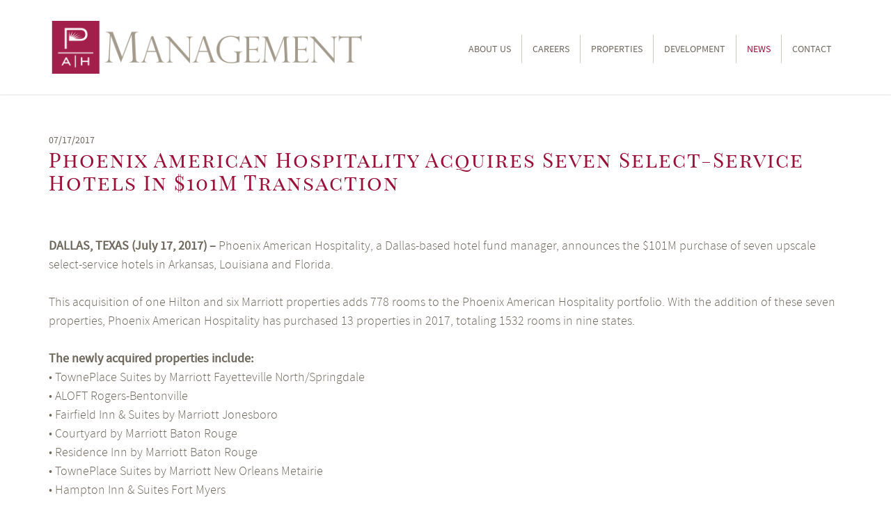

--- FILE ---
content_type: text/html; charset=UTF-8
request_url: https://pahmanagement.com/uncategorized/phoenix-american-hospitality-acquires-seven-select-service-hotels-in-101m-transaction/
body_size: 7546
content:
<!doctype html>
<html lang="en">
<head>
	<meta charset="UTF-8">
	<meta name="viewport" content="width=device-width, initial-scale=1">

	<meta name='robots' content='index, follow, max-image-preview:large, max-snippet:-1, max-video-preview:-1' />
	<style>img:is([sizes="auto" i], [sizes^="auto," i]) { contain-intrinsic-size: 3000px 1500px }</style>
	
	<!-- This site is optimized with the Yoast SEO plugin v21.9.1 - https://yoast.com/wordpress/plugins/seo/ -->
	<title>Phoenix American Hospitality Acquires Seven Select-Service Hotels In $101M Transaction - PAH Management</title>
	<link rel="canonical" href="https://pahmanagement.com/uncategorized/phoenix-american-hospitality-acquires-seven-select-service-hotels-in-101m-transaction/" />
	<meta property="og:locale" content="en_US" />
	<meta property="og:type" content="article" />
	<meta property="og:title" content="Phoenix American Hospitality Acquires Seven Select-Service Hotels In $101M Transaction - PAH Management" />
	<meta property="og:description" content="DALLAS, TEXAS (July 17, 2017) – Phoenix American Hospitality, a Dallas-based..." />
	<meta property="og:url" content="https://pahmanagement.com/uncategorized/phoenix-american-hospitality-acquires-seven-select-service-hotels-in-101m-transaction/" />
	<meta property="og:site_name" content="PAH Management" />
	<meta property="article:published_time" content="2017-07-17T14:47:46+00:00" />
	<meta property="article:modified_time" content="2018-12-15T18:19:01+00:00" />
	<meta name="author" content="admin" />
	<meta name="twitter:card" content="summary_large_image" />
	<meta name="twitter:label1" content="Written by" />
	<meta name="twitter:data1" content="admin" />
	<meta name="twitter:label2" content="Est. reading time" />
	<meta name="twitter:data2" content="1 minute" />
	<script type="application/ld+json" class="yoast-schema-graph">{"@context":"https://schema.org","@graph":[{"@type":"Article","@id":"https://pahmanagement.com/uncategorized/phoenix-american-hospitality-acquires-seven-select-service-hotels-in-101m-transaction/#article","isPartOf":{"@id":"https://pahmanagement.com/uncategorized/phoenix-american-hospitality-acquires-seven-select-service-hotels-in-101m-transaction/"},"author":{"name":"admin","@id":"https://pahmanagement.com/#/schema/person/4f84006c20f79838cec17c8a2eec2d47"},"headline":"Phoenix American Hospitality Acquires Seven Select-Service Hotels In $101M Transaction","datePublished":"2017-07-17T14:47:46+00:00","dateModified":"2018-12-15T18:19:01+00:00","mainEntityOfPage":{"@id":"https://pahmanagement.com/uncategorized/phoenix-american-hospitality-acquires-seven-select-service-hotels-in-101m-transaction/"},"wordCount":147,"commentCount":0,"publisher":{"@id":"https://pahmanagement.com/#organization"},"inLanguage":"en","potentialAction":[{"@type":"CommentAction","name":"Comment","target":["https://pahmanagement.com/uncategorized/phoenix-american-hospitality-acquires-seven-select-service-hotels-in-101m-transaction/#respond"]}]},{"@type":"WebPage","@id":"https://pahmanagement.com/uncategorized/phoenix-american-hospitality-acquires-seven-select-service-hotels-in-101m-transaction/","url":"https://pahmanagement.com/uncategorized/phoenix-american-hospitality-acquires-seven-select-service-hotels-in-101m-transaction/","name":"Phoenix American Hospitality Acquires Seven Select-Service Hotels In $101M Transaction - PAH Management","isPartOf":{"@id":"https://pahmanagement.com/#website"},"datePublished":"2017-07-17T14:47:46+00:00","dateModified":"2018-12-15T18:19:01+00:00","breadcrumb":{"@id":"https://pahmanagement.com/uncategorized/phoenix-american-hospitality-acquires-seven-select-service-hotels-in-101m-transaction/#breadcrumb"},"inLanguage":"en","potentialAction":[{"@type":"ReadAction","target":["https://pahmanagement.com/uncategorized/phoenix-american-hospitality-acquires-seven-select-service-hotels-in-101m-transaction/"]}]},{"@type":"BreadcrumbList","@id":"https://pahmanagement.com/uncategorized/phoenix-american-hospitality-acquires-seven-select-service-hotels-in-101m-transaction/#breadcrumb","itemListElement":[{"@type":"ListItem","position":1,"name":"Home","item":"https://pahmanagement.com/"},{"@type":"ListItem","position":2,"name":"News","item":"https://pahmanagement.com/news/"},{"@type":"ListItem","position":3,"name":"Phoenix American Hospitality Acquires Seven Select-Service Hotels In $101M Transaction"}]},{"@type":"WebSite","@id":"https://pahmanagement.com/#website","url":"https://pahmanagement.com/","name":"PAH Management","description":"Property Management &ndash; Hotels and Hospitality","publisher":{"@id":"https://pahmanagement.com/#organization"},"potentialAction":[{"@type":"SearchAction","target":{"@type":"EntryPoint","urlTemplate":"https://pahmanagement.com/?s={search_term_string}"},"query-input":"required name=search_term_string"}],"inLanguage":"en"},{"@type":"Organization","@id":"https://pahmanagement.com/#organization","name":"PAH Management","url":"https://pahmanagement.com/","logo":{"@type":"ImageObject","inLanguage":"en","@id":"https://pahmanagement.com/#/schema/logo/image/","url":"https://pahmanagement.com/wp-content/uploads/2017/09/pahm-retina-logo@2x.png","contentUrl":"https://pahmanagement.com/wp-content/uploads/2017/09/pahm-retina-logo@2x.png","width":966,"height":160,"caption":"PAH Management"},"image":{"@id":"https://pahmanagement.com/#/schema/logo/image/"}},{"@type":"Person","@id":"https://pahmanagement.com/#/schema/person/4f84006c20f79838cec17c8a2eec2d47","name":"admin","image":{"@type":"ImageObject","inLanguage":"en","@id":"https://pahmanagement.com/#/schema/person/image/","url":"https://secure.gravatar.com/avatar/9b4d62c3dac57a3d8097ef91a5c87180be9e2640391a443ca9b025ce9e28ffb2?s=96&d=mm&r=g","contentUrl":"https://secure.gravatar.com/avatar/9b4d62c3dac57a3d8097ef91a5c87180be9e2640391a443ca9b025ce9e28ffb2?s=96&d=mm&r=g","caption":"admin"}}]}</script>
	<!-- / Yoast SEO plugin. -->


<link rel="alternate" type="application/rss+xml" title="PAH Management &raquo; Feed" href="https://pahmanagement.com/feed/" />
<link rel="alternate" type="application/rss+xml" title="PAH Management &raquo; Comments Feed" href="https://pahmanagement.com/comments/feed/" />
<link rel="alternate" type="application/rss+xml" title="PAH Management &raquo; Phoenix American Hospitality Acquires Seven Select-Service Hotels In $101M Transaction Comments Feed" href="https://pahmanagement.com/uncategorized/phoenix-american-hospitality-acquires-seven-select-service-hotels-in-101m-transaction/feed/" />
<script type="text/javascript">
/* <![CDATA[ */
window._wpemojiSettings = {"baseUrl":"https:\/\/s.w.org\/images\/core\/emoji\/16.0.1\/72x72\/","ext":".png","svgUrl":"https:\/\/s.w.org\/images\/core\/emoji\/16.0.1\/svg\/","svgExt":".svg","source":{"concatemoji":"https:\/\/pahmanagement.com\/wp-includes\/js\/wp-emoji-release.min.js?ver=ca751060171da4daa85e3fb1eba4fd83"}};
/*! This file is auto-generated */
!function(s,n){var o,i,e;function c(e){try{var t={supportTests:e,timestamp:(new Date).valueOf()};sessionStorage.setItem(o,JSON.stringify(t))}catch(e){}}function p(e,t,n){e.clearRect(0,0,e.canvas.width,e.canvas.height),e.fillText(t,0,0);var t=new Uint32Array(e.getImageData(0,0,e.canvas.width,e.canvas.height).data),a=(e.clearRect(0,0,e.canvas.width,e.canvas.height),e.fillText(n,0,0),new Uint32Array(e.getImageData(0,0,e.canvas.width,e.canvas.height).data));return t.every(function(e,t){return e===a[t]})}function u(e,t){e.clearRect(0,0,e.canvas.width,e.canvas.height),e.fillText(t,0,0);for(var n=e.getImageData(16,16,1,1),a=0;a<n.data.length;a++)if(0!==n.data[a])return!1;return!0}function f(e,t,n,a){switch(t){case"flag":return n(e,"\ud83c\udff3\ufe0f\u200d\u26a7\ufe0f","\ud83c\udff3\ufe0f\u200b\u26a7\ufe0f")?!1:!n(e,"\ud83c\udde8\ud83c\uddf6","\ud83c\udde8\u200b\ud83c\uddf6")&&!n(e,"\ud83c\udff4\udb40\udc67\udb40\udc62\udb40\udc65\udb40\udc6e\udb40\udc67\udb40\udc7f","\ud83c\udff4\u200b\udb40\udc67\u200b\udb40\udc62\u200b\udb40\udc65\u200b\udb40\udc6e\u200b\udb40\udc67\u200b\udb40\udc7f");case"emoji":return!a(e,"\ud83e\udedf")}return!1}function g(e,t,n,a){var r="undefined"!=typeof WorkerGlobalScope&&self instanceof WorkerGlobalScope?new OffscreenCanvas(300,150):s.createElement("canvas"),o=r.getContext("2d",{willReadFrequently:!0}),i=(o.textBaseline="top",o.font="600 32px Arial",{});return e.forEach(function(e){i[e]=t(o,e,n,a)}),i}function t(e){var t=s.createElement("script");t.src=e,t.defer=!0,s.head.appendChild(t)}"undefined"!=typeof Promise&&(o="wpEmojiSettingsSupports",i=["flag","emoji"],n.supports={everything:!0,everythingExceptFlag:!0},e=new Promise(function(e){s.addEventListener("DOMContentLoaded",e,{once:!0})}),new Promise(function(t){var n=function(){try{var e=JSON.parse(sessionStorage.getItem(o));if("object"==typeof e&&"number"==typeof e.timestamp&&(new Date).valueOf()<e.timestamp+604800&&"object"==typeof e.supportTests)return e.supportTests}catch(e){}return null}();if(!n){if("undefined"!=typeof Worker&&"undefined"!=typeof OffscreenCanvas&&"undefined"!=typeof URL&&URL.createObjectURL&&"undefined"!=typeof Blob)try{var e="postMessage("+g.toString()+"("+[JSON.stringify(i),f.toString(),p.toString(),u.toString()].join(",")+"));",a=new Blob([e],{type:"text/javascript"}),r=new Worker(URL.createObjectURL(a),{name:"wpTestEmojiSupports"});return void(r.onmessage=function(e){c(n=e.data),r.terminate(),t(n)})}catch(e){}c(n=g(i,f,p,u))}t(n)}).then(function(e){for(var t in e)n.supports[t]=e[t],n.supports.everything=n.supports.everything&&n.supports[t],"flag"!==t&&(n.supports.everythingExceptFlag=n.supports.everythingExceptFlag&&n.supports[t]);n.supports.everythingExceptFlag=n.supports.everythingExceptFlag&&!n.supports.flag,n.DOMReady=!1,n.readyCallback=function(){n.DOMReady=!0}}).then(function(){return e}).then(function(){var e;n.supports.everything||(n.readyCallback(),(e=n.source||{}).concatemoji?t(e.concatemoji):e.wpemoji&&e.twemoji&&(t(e.twemoji),t(e.wpemoji)))}))}((window,document),window._wpemojiSettings);
/* ]]> */
</script>
<style id='wp-emoji-styles-inline-css' type='text/css'>

	img.wp-smiley, img.emoji {
		display: inline !important;
		border: none !important;
		box-shadow: none !important;
		height: 1em !important;
		width: 1em !important;
		margin: 0 0.07em !important;
		vertical-align: -0.1em !important;
		background: none !important;
		padding: 0 !important;
	}
</style>
<link rel='stylesheet' id='wp-block-library-css' href='https://pahmanagement.com/wp-includes/css/dist/block-library/style.min.css?ver=ca751060171da4daa85e3fb1eba4fd83' type='text/css' media='all' />
<style id='classic-theme-styles-inline-css' type='text/css'>
/*! This file is auto-generated */
.wp-block-button__link{color:#fff;background-color:#32373c;border-radius:9999px;box-shadow:none;text-decoration:none;padding:calc(.667em + 2px) calc(1.333em + 2px);font-size:1.125em}.wp-block-file__button{background:#32373c;color:#fff;text-decoration:none}
</style>
<style id='global-styles-inline-css' type='text/css'>
:root{--wp--preset--aspect-ratio--square: 1;--wp--preset--aspect-ratio--4-3: 4/3;--wp--preset--aspect-ratio--3-4: 3/4;--wp--preset--aspect-ratio--3-2: 3/2;--wp--preset--aspect-ratio--2-3: 2/3;--wp--preset--aspect-ratio--16-9: 16/9;--wp--preset--aspect-ratio--9-16: 9/16;--wp--preset--color--black: #000000;--wp--preset--color--cyan-bluish-gray: #abb8c3;--wp--preset--color--white: #ffffff;--wp--preset--color--pale-pink: #f78da7;--wp--preset--color--vivid-red: #cf2e2e;--wp--preset--color--luminous-vivid-orange: #ff6900;--wp--preset--color--luminous-vivid-amber: #fcb900;--wp--preset--color--light-green-cyan: #7bdcb5;--wp--preset--color--vivid-green-cyan: #00d084;--wp--preset--color--pale-cyan-blue: #8ed1fc;--wp--preset--color--vivid-cyan-blue: #0693e3;--wp--preset--color--vivid-purple: #9b51e0;--wp--preset--gradient--vivid-cyan-blue-to-vivid-purple: linear-gradient(135deg,rgba(6,147,227,1) 0%,rgb(155,81,224) 100%);--wp--preset--gradient--light-green-cyan-to-vivid-green-cyan: linear-gradient(135deg,rgb(122,220,180) 0%,rgb(0,208,130) 100%);--wp--preset--gradient--luminous-vivid-amber-to-luminous-vivid-orange: linear-gradient(135deg,rgba(252,185,0,1) 0%,rgba(255,105,0,1) 100%);--wp--preset--gradient--luminous-vivid-orange-to-vivid-red: linear-gradient(135deg,rgba(255,105,0,1) 0%,rgb(207,46,46) 100%);--wp--preset--gradient--very-light-gray-to-cyan-bluish-gray: linear-gradient(135deg,rgb(238,238,238) 0%,rgb(169,184,195) 100%);--wp--preset--gradient--cool-to-warm-spectrum: linear-gradient(135deg,rgb(74,234,220) 0%,rgb(151,120,209) 20%,rgb(207,42,186) 40%,rgb(238,44,130) 60%,rgb(251,105,98) 80%,rgb(254,248,76) 100%);--wp--preset--gradient--blush-light-purple: linear-gradient(135deg,rgb(255,206,236) 0%,rgb(152,150,240) 100%);--wp--preset--gradient--blush-bordeaux: linear-gradient(135deg,rgb(254,205,165) 0%,rgb(254,45,45) 50%,rgb(107,0,62) 100%);--wp--preset--gradient--luminous-dusk: linear-gradient(135deg,rgb(255,203,112) 0%,rgb(199,81,192) 50%,rgb(65,88,208) 100%);--wp--preset--gradient--pale-ocean: linear-gradient(135deg,rgb(255,245,203) 0%,rgb(182,227,212) 50%,rgb(51,167,181) 100%);--wp--preset--gradient--electric-grass: linear-gradient(135deg,rgb(202,248,128) 0%,rgb(113,206,126) 100%);--wp--preset--gradient--midnight: linear-gradient(135deg,rgb(2,3,129) 0%,rgb(40,116,252) 100%);--wp--preset--font-size--small: 13px;--wp--preset--font-size--medium: 20px;--wp--preset--font-size--large: 36px;--wp--preset--font-size--x-large: 42px;--wp--preset--spacing--20: 0.44rem;--wp--preset--spacing--30: 0.67rem;--wp--preset--spacing--40: 1rem;--wp--preset--spacing--50: 1.5rem;--wp--preset--spacing--60: 2.25rem;--wp--preset--spacing--70: 3.38rem;--wp--preset--spacing--80: 5.06rem;--wp--preset--shadow--natural: 6px 6px 9px rgba(0, 0, 0, 0.2);--wp--preset--shadow--deep: 12px 12px 50px rgba(0, 0, 0, 0.4);--wp--preset--shadow--sharp: 6px 6px 0px rgba(0, 0, 0, 0.2);--wp--preset--shadow--outlined: 6px 6px 0px -3px rgba(255, 255, 255, 1), 6px 6px rgba(0, 0, 0, 1);--wp--preset--shadow--crisp: 6px 6px 0px rgba(0, 0, 0, 1);}:where(.is-layout-flex){gap: 0.5em;}:where(.is-layout-grid){gap: 0.5em;}body .is-layout-flex{display: flex;}.is-layout-flex{flex-wrap: wrap;align-items: center;}.is-layout-flex > :is(*, div){margin: 0;}body .is-layout-grid{display: grid;}.is-layout-grid > :is(*, div){margin: 0;}:where(.wp-block-columns.is-layout-flex){gap: 2em;}:where(.wp-block-columns.is-layout-grid){gap: 2em;}:where(.wp-block-post-template.is-layout-flex){gap: 1.25em;}:where(.wp-block-post-template.is-layout-grid){gap: 1.25em;}.has-black-color{color: var(--wp--preset--color--black) !important;}.has-cyan-bluish-gray-color{color: var(--wp--preset--color--cyan-bluish-gray) !important;}.has-white-color{color: var(--wp--preset--color--white) !important;}.has-pale-pink-color{color: var(--wp--preset--color--pale-pink) !important;}.has-vivid-red-color{color: var(--wp--preset--color--vivid-red) !important;}.has-luminous-vivid-orange-color{color: var(--wp--preset--color--luminous-vivid-orange) !important;}.has-luminous-vivid-amber-color{color: var(--wp--preset--color--luminous-vivid-amber) !important;}.has-light-green-cyan-color{color: var(--wp--preset--color--light-green-cyan) !important;}.has-vivid-green-cyan-color{color: var(--wp--preset--color--vivid-green-cyan) !important;}.has-pale-cyan-blue-color{color: var(--wp--preset--color--pale-cyan-blue) !important;}.has-vivid-cyan-blue-color{color: var(--wp--preset--color--vivid-cyan-blue) !important;}.has-vivid-purple-color{color: var(--wp--preset--color--vivid-purple) !important;}.has-black-background-color{background-color: var(--wp--preset--color--black) !important;}.has-cyan-bluish-gray-background-color{background-color: var(--wp--preset--color--cyan-bluish-gray) !important;}.has-white-background-color{background-color: var(--wp--preset--color--white) !important;}.has-pale-pink-background-color{background-color: var(--wp--preset--color--pale-pink) !important;}.has-vivid-red-background-color{background-color: var(--wp--preset--color--vivid-red) !important;}.has-luminous-vivid-orange-background-color{background-color: var(--wp--preset--color--luminous-vivid-orange) !important;}.has-luminous-vivid-amber-background-color{background-color: var(--wp--preset--color--luminous-vivid-amber) !important;}.has-light-green-cyan-background-color{background-color: var(--wp--preset--color--light-green-cyan) !important;}.has-vivid-green-cyan-background-color{background-color: var(--wp--preset--color--vivid-green-cyan) !important;}.has-pale-cyan-blue-background-color{background-color: var(--wp--preset--color--pale-cyan-blue) !important;}.has-vivid-cyan-blue-background-color{background-color: var(--wp--preset--color--vivid-cyan-blue) !important;}.has-vivid-purple-background-color{background-color: var(--wp--preset--color--vivid-purple) !important;}.has-black-border-color{border-color: var(--wp--preset--color--black) !important;}.has-cyan-bluish-gray-border-color{border-color: var(--wp--preset--color--cyan-bluish-gray) !important;}.has-white-border-color{border-color: var(--wp--preset--color--white) !important;}.has-pale-pink-border-color{border-color: var(--wp--preset--color--pale-pink) !important;}.has-vivid-red-border-color{border-color: var(--wp--preset--color--vivid-red) !important;}.has-luminous-vivid-orange-border-color{border-color: var(--wp--preset--color--luminous-vivid-orange) !important;}.has-luminous-vivid-amber-border-color{border-color: var(--wp--preset--color--luminous-vivid-amber) !important;}.has-light-green-cyan-border-color{border-color: var(--wp--preset--color--light-green-cyan) !important;}.has-vivid-green-cyan-border-color{border-color: var(--wp--preset--color--vivid-green-cyan) !important;}.has-pale-cyan-blue-border-color{border-color: var(--wp--preset--color--pale-cyan-blue) !important;}.has-vivid-cyan-blue-border-color{border-color: var(--wp--preset--color--vivid-cyan-blue) !important;}.has-vivid-purple-border-color{border-color: var(--wp--preset--color--vivid-purple) !important;}.has-vivid-cyan-blue-to-vivid-purple-gradient-background{background: var(--wp--preset--gradient--vivid-cyan-blue-to-vivid-purple) !important;}.has-light-green-cyan-to-vivid-green-cyan-gradient-background{background: var(--wp--preset--gradient--light-green-cyan-to-vivid-green-cyan) !important;}.has-luminous-vivid-amber-to-luminous-vivid-orange-gradient-background{background: var(--wp--preset--gradient--luminous-vivid-amber-to-luminous-vivid-orange) !important;}.has-luminous-vivid-orange-to-vivid-red-gradient-background{background: var(--wp--preset--gradient--luminous-vivid-orange-to-vivid-red) !important;}.has-very-light-gray-to-cyan-bluish-gray-gradient-background{background: var(--wp--preset--gradient--very-light-gray-to-cyan-bluish-gray) !important;}.has-cool-to-warm-spectrum-gradient-background{background: var(--wp--preset--gradient--cool-to-warm-spectrum) !important;}.has-blush-light-purple-gradient-background{background: var(--wp--preset--gradient--blush-light-purple) !important;}.has-blush-bordeaux-gradient-background{background: var(--wp--preset--gradient--blush-bordeaux) !important;}.has-luminous-dusk-gradient-background{background: var(--wp--preset--gradient--luminous-dusk) !important;}.has-pale-ocean-gradient-background{background: var(--wp--preset--gradient--pale-ocean) !important;}.has-electric-grass-gradient-background{background: var(--wp--preset--gradient--electric-grass) !important;}.has-midnight-gradient-background{background: var(--wp--preset--gradient--midnight) !important;}.has-small-font-size{font-size: var(--wp--preset--font-size--small) !important;}.has-medium-font-size{font-size: var(--wp--preset--font-size--medium) !important;}.has-large-font-size{font-size: var(--wp--preset--font-size--large) !important;}.has-x-large-font-size{font-size: var(--wp--preset--font-size--x-large) !important;}
:where(.wp-block-post-template.is-layout-flex){gap: 1.25em;}:where(.wp-block-post-template.is-layout-grid){gap: 1.25em;}
:where(.wp-block-columns.is-layout-flex){gap: 2em;}:where(.wp-block-columns.is-layout-grid){gap: 2em;}
:root :where(.wp-block-pullquote){font-size: 1.5em;line-height: 1.6;}
</style>
<link rel='stylesheet' id='contact-form-7-css' href='https://pahmanagement.com/wp-content/plugins/contact-form-7/includes/css/styles.css?ver=5.8.6' type='text/css' media='all' />
<link rel='stylesheet' id='bootstrap-css' href='https://pahmanagement.com/wp-content/themes/pahm/css/bootstrap.min.css?ver=3.3.7' type='text/css' media='all' />
<link rel='stylesheet' id='flexslider-css' href='https://pahmanagement.com/wp-content/themes/pahm/css/flexslider.css?ver=2.6.4' type='text/css' media='all' />
<link rel='stylesheet' id='datepicker-css' href='https://pahmanagement.com/wp-content/themes/pahm/css/datepicker.min.css?ver=2.6.4' type='text/css' media='all' />
<link rel='stylesheet' id='validationEngine-css' href='https://pahmanagement.com/wp-content/themes/pahm/css/validationEngine.jquery.css?ver=2.6.4' type='text/css' media='all' />
<link rel='stylesheet' id='pahm-style-css' href='https://pahmanagement.com/wp-content/themes/pahm/style.css?ver=ca751060171da4daa85e3fb1eba4fd83' type='text/css' media='all' />
<script type="text/javascript" src="https://pahmanagement.com/wp-includes/js/jquery/jquery.min.js?ver=3.7.1" id="jquery-core-js"></script>
<script type="text/javascript" src="https://pahmanagement.com/wp-includes/js/jquery/jquery-migrate.min.js?ver=3.4.1" id="jquery-migrate-js"></script>
<script type="text/javascript" src="https://pahmanagement.com/wp-content/themes/pahm/js/d3.min.js?ver=20151215" id="d3-js"></script>
<script type="text/javascript" src="https://pahmanagement.com/wp-content/themes/pahm/js/topojson.js?ver=20151215" id="topojson-js"></script>
<script type="text/javascript" src="https://pahmanagement.com/wp-content/themes/pahm/js/datamaps.usa.min.js?ver=20151215" id="datamaps-js"></script>
<link rel="https://api.w.org/" href="https://pahmanagement.com/wp-json/" /><link rel="alternate" title="JSON" type="application/json" href="https://pahmanagement.com/wp-json/wp/v2/posts/1" /><link rel="alternate" title="oEmbed (JSON)" type="application/json+oembed" href="https://pahmanagement.com/wp-json/oembed/1.0/embed?url=https%3A%2F%2Fpahmanagement.com%2Funcategorized%2Fphoenix-american-hospitality-acquires-seven-select-service-hotels-in-101m-transaction%2F" />
<link rel="alternate" title="oEmbed (XML)" type="text/xml+oembed" href="https://pahmanagement.com/wp-json/oembed/1.0/embed?url=https%3A%2F%2Fpahmanagement.com%2Funcategorized%2Fphoenix-american-hospitality-acquires-seven-select-service-hotels-in-101m-transaction%2F&#038;format=xml" />
<link rel="pingback" href="https://pahmanagement.com/xmlrpc.php">
		<style>
		@media
		only screen and (-webkit-min-device-pixel-ratio: 2),
		only screen and (   min--moz-device-pixel-ratio: 2),
		only screen and (     -o-min-device-pixel-ratio: 2/1),
		only screen and (        min-device-pixel-ratio: 2),
		only screen and (                min-resolution: 192dpi),
		only screen and (                min-resolution: 2dppx) {
		.site-header .site-branding > a {
		        float: left;
		        min-height: 80px;
		        width: 100%;
		        background: url(https://pahmanagement.com/wp-content/uploads/2017/09/pahm-retina-logo@2x.png) no-repeat left top ;
		        background-size: 450px 80px ;
		}
		.site-header .site-branding > a img { opacity : 0 ; }
		}
        
@media (max-width: 479px ) {
.site-header .site-branding > a
 {
	background-size : contain;
	background-position : center; 
 }
}
		</style>
		<meta name="generator" content="Elementor 3.18.3; features: e_dom_optimization, e_optimized_assets_loading, e_optimized_css_loading, additional_custom_breakpoints, block_editor_assets_optimize, e_image_loading_optimization; settings: css_print_method-external, google_font-enabled, font_display-auto">
<style type="text/css">.recentcomments a{display:inline !important;padding:0 !important;margin:0 !important;}</style><link rel="icon" href="https://pahmanagement.com/wp-content/uploads/2017/09/cropped-PAHM-Site-Icon-32x32.png" sizes="32x32" />
<link rel="icon" href="https://pahmanagement.com/wp-content/uploads/2017/09/cropped-PAHM-Site-Icon-192x192.png" sizes="192x192" />
<link rel="apple-touch-icon" href="https://pahmanagement.com/wp-content/uploads/2017/09/cropped-PAHM-Site-Icon-180x180.png" />
<meta name="msapplication-TileImage" content="https://pahmanagement.com/wp-content/uploads/2017/09/cropped-PAHM-Site-Icon-270x270.png" />
		<style type="text/css" id="wp-custom-css">
			.properties-section ul, .clients_section ul {
	margin-bottom: 40px;
}
.search-results h3 a {
text-transform: none;
}

.state-results .col-md-9 img,
.clients_section ul li a img {
	max-width: 110px;
}
@media (max-width: 768px) {
	.state-results h3, .search-results h3 { margin-top: 15px;}
}

div.wpcf7 label textarea {
	max-width: 100%;
	margin-top: 5px;
}
div.wpcf7 label input {
	max-width: 100%;
}

.news-image-padding {
  padding-top: 0px;
  padding-right: 20px;
  padding-bottom: 40px;
  padding-left: 20px;
  float: right;
}

div.grecaptcha-badge {
	z-index: 999;
	display: none;
}

.contact div.grecaptcha-badge,
.page-id-14 div.grecaptcha-badge {
	display: block;
}		</style>
		<style id="kirki-inline-styles"></style></head>

<body data-rsssl=1 class="wp-singular post-template-default single single-post postid-1 single-format-standard wp-custom-logo wp-theme-pahm elementor-default elementor-kit-5026">
<div id="page" class="site">

	<header id="masthead" class="site-header">
		<div class="container">
            <div class="site-branding">
				<a href="https://pahmanagement.com/" class="custom-logo-link" rel="home"><img width="483" height="80" src="https://pahmanagement.com/wp-content/uploads/2017/08/logo.png" class="custom-logo" alt="PAH Management" decoding="async" srcset="https://pahmanagement.com/wp-content/uploads/2017/08/logo.png 483w, https://pahmanagement.com/wp-content/uploads/2017/08/logo-300x50.png 300w" sizes="(max-width: 483px) 100vw, 483px" /></a>            </div><!-- .site-branding -->

            <div class="nav-left-buger menu-toggle pull-right">
                <div class="menu-buger button-menu ">
                    <span class="icon-buger"></span>
                    <span class="icon-buger second"></span>
                    <span class="icon-buger"></span>
                </div>
            </div>

            <nav id="site-navigation" class="main-navigation">
				<div class="menu-menu-1-container"><ul id="primary-menu" class="menu"><li id="menu-item-51" class="menu-item menu-item-type-post_type menu-item-object-page menu-item-51"><a href="https://pahmanagement.com/about-us/">About Us</a></li>
<li id="menu-item-1996" class="menu-item menu-item-type-custom menu-item-object-custom menu-item-1996"><a target="_blank" href="https://workforcenow.adp.com/mascsr/default/mdf/recruitment/recruitment.html?cid=8f42992a-dce4-4622-b9ff-ba8ef7dad65e&#038;ccId=19000101_000001&#038;lang=en_US">Careers</a></li>
<li id="menu-item-56" class="menu-item menu-item-type-post_type menu-item-object-page menu-item-56"><a href="https://pahmanagement.com/properties/">Properties</a></li>
<li id="menu-item-54" class="menu-item menu-item-type-post_type menu-item-object-page menu-item-54"><a href="https://pahmanagement.com/development/">Development</a></li>
<li id="menu-item-55" class="menu-item menu-item-type-post_type menu-item-object-page current_page_parent menu-item-55"><a href="https://pahmanagement.com/news/">News</a></li>
<li id="menu-item-53" class="menu-item menu-item-type-post_type menu-item-object-page menu-item-53"><a href="https://pahmanagement.com/contact/">Contact</a></li>
</ul></div>            </nav><!-- #site-navigation -->
        </div>

        <div class="mobile-menu nav-form">
            <div class="nav-content">
                <div class="nav-spec">

					                        <div class="menu-buger button-menu button-menu-close "> x </div>
                        <nav class="nav-menu">
							<div class="menu-menu-1-container"><ul id="primary-menu" class="main-mobile-menu"><li class="menu-item menu-item-type-post_type menu-item-object-page menu-item-51"><a href="https://pahmanagement.com/about-us/">About Us</a></li>
<li class="menu-item menu-item-type-custom menu-item-object-custom menu-item-1996"><a target="_blank" href="https://workforcenow.adp.com/mascsr/default/mdf/recruitment/recruitment.html?cid=8f42992a-dce4-4622-b9ff-ba8ef7dad65e&#038;ccId=19000101_000001&#038;lang=en_US">Careers</a></li>
<li class="menu-item menu-item-type-post_type menu-item-object-page menu-item-56"><a href="https://pahmanagement.com/properties/">Properties</a></li>
<li class="menu-item menu-item-type-post_type menu-item-object-page menu-item-54"><a href="https://pahmanagement.com/development/">Development</a></li>
<li class="menu-item menu-item-type-post_type menu-item-object-page current_page_parent menu-item-55"><a href="https://pahmanagement.com/news/">News</a></li>
<li class="menu-item menu-item-type-post_type menu-item-object-page menu-item-53"><a href="https://pahmanagement.com/contact/">Contact</a></li>
</ul></div>                        </nav>
					
                </div>
            </div>
        </div>
	</header><!-- #masthead -->

	<div id="content" class="site-content">

	<div id="primary" class="content-area">
		<main id="main" class="site-main">

		<div class="container">

			<div class="post-item"><span>07/17/2017</span></div><h1 class="section-title entry-title">Phoenix American Hospitality Acquires Seven Select-Service Hotels In $101M Transaction</h1><p><strong>DALLAS, TEXAS (July 17, 2017) –</strong> Phoenix American Hospitality, a Dallas-based hotel fund manager, announces the $101M purchase of seven upscale select-service hotels in Arkansas, Louisiana and Florida.</p>
<p>This acquisition of one Hilton and six Marriott properties adds 778 rooms to the Phoenix American Hospitality portfolio. With the addition of these seven properties, Phoenix American Hospitality has purchased 13 properties in 2017, totaling 1532 rooms in nine states.</p>
<p><strong>The newly acquired properties include:</strong><br />
• TownePlace Suites by Marriott Fayetteville North/Springdale<br />
• ALOFT Rogers-Bentonville<br />
• Fairfield Inn &amp; Suites by Marriott Jonesboro<br />
• Courtyard by Marriott Baton Rouge<br />
• Residence Inn by Marriott Baton Rouge<br />
• TownePlace Suites by Marriott New Orleans Metairie<br />
• Hampton Inn &amp; Suites Fort Myers</p>
<p>&#8220;Each of these properties is a meaningful addition to our growing portfolio,&#8221; said Perch Nelson, President of Phoenix American Hospitality. &#8220;We anticipate a strong partnership and long-term success with each property&#8221;.</p>

            <p class="text-center"><a class="btn-outline" href="https://pahmanagement.com/news/">NEWS ARCHIVE</a></p>
        </div>

		</main><!-- #main -->
	</div><!-- #primary -->


	</div><!-- #content -->

	<footer id="colophon" class="site-footer">
        <div class="site-info">
            <p>© 2024 PAH MANAGEMENT</p>
        </div><!-- .site-info -->
	</footer><!-- #colophon -->
</div><!-- #page -->

<script type="speculationrules">
{"prefetch":[{"source":"document","where":{"and":[{"href_matches":"\/*"},{"not":{"href_matches":["\/wp-*.php","\/wp-admin\/*","\/wp-content\/uploads\/*","\/wp-content\/*","\/wp-content\/plugins\/*","\/wp-content\/themes\/pahm\/*","\/*\\?(.+)"]}},{"not":{"selector_matches":"a[rel~=\"nofollow\"]"}},{"not":{"selector_matches":".no-prefetch, .no-prefetch a"}}]},"eagerness":"conservative"}]}
</script>
<script type="text/javascript" src="https://pahmanagement.com/wp-content/plugins/contact-form-7/includes/swv/js/index.js?ver=5.8.6" id="swv-js"></script>
<script type="text/javascript" id="contact-form-7-js-extra">
/* <![CDATA[ */
var wpcf7 = {"api":{"root":"https:\/\/pahmanagement.com\/wp-json\/","namespace":"contact-form-7\/v1"}};
/* ]]> */
</script>
<script type="text/javascript" src="https://pahmanagement.com/wp-content/plugins/contact-form-7/includes/js/index.js?ver=5.8.6" id="contact-form-7-js"></script>
<script type="text/javascript" src="https://pahmanagement.com/wp-content/themes/pahm/js/bootstrap.min.js?ver=20151215" id="bootstrap-js"></script>
<script type="text/javascript" src="https://pahmanagement.com/wp-content/themes/pahm/js/jquery.sticky.js?ver=20151215" id="sticky-js"></script>
<script type="text/javascript" src="https://pahmanagement.com/wp-content/themes/pahm/js/jquery.flexslider-min.js?ver=20151215" id="jquery.flexslider-js"></script>
<script type="text/javascript" src="https://pahmanagement.com/wp-content/themes/pahm/js/datepicker.min.js?ver=20151215" id="datepicker-js"></script>
<script type="text/javascript" src="https://pahmanagement.com/wp-content/themes/pahm/js/jquery.validationEngine.js?ver=20151215" id="validator-js"></script>
<script type="text/javascript" src="https://pahmanagement.com/wp-content/themes/pahm/js/jquery.validationEngine-en.js?ver=20151215" id="validator-en-js"></script>
<script type="text/javascript" id="custom-js-extra">
/* <![CDATA[ */
var ajax_object = {"ajax_url":"https:\/\/pahmanagement.com\/wp-admin\/admin-ajax.php","we_value":"1234"};
/* ]]> */
</script>
<script type="text/javascript" src="https://pahmanagement.com/wp-content/themes/pahm/js/custom.js?ver=20151215" id="custom-js"></script>
<script type="text/javascript" src="https://pahmanagement.com/wp-includes/js/comment-reply.min.js?ver=ca751060171da4daa85e3fb1eba4fd83" id="comment-reply-js" async="async" data-wp-strategy="async"></script>
<script type="text/javascript" src="https://www.google.com/recaptcha/api.js?render=6LfJGo8UAAAAAKijwDqc_1D1YLsJBzwQx_2LugPy&amp;ver=3.0" id="google-recaptcha-js"></script>
<script type="text/javascript" src="https://pahmanagement.com/wp-includes/js/dist/vendor/wp-polyfill.min.js?ver=3.15.0" id="wp-polyfill-js"></script>
<script type="text/javascript" id="wpcf7-recaptcha-js-extra">
/* <![CDATA[ */
var wpcf7_recaptcha = {"sitekey":"6LfJGo8UAAAAAKijwDqc_1D1YLsJBzwQx_2LugPy","actions":{"homepage":"homepage","contactform":"contactform"}};
/* ]]> */
</script>
<script type="text/javascript" src="https://pahmanagement.com/wp-content/plugins/contact-form-7/modules/recaptcha/index.js?ver=5.8.6" id="wpcf7-recaptcha-js"></script>

</body>
</html>


--- FILE ---
content_type: text/html; charset=utf-8
request_url: https://www.google.com/recaptcha/api2/anchor?ar=1&k=6LfJGo8UAAAAAKijwDqc_1D1YLsJBzwQx_2LugPy&co=aHR0cHM6Ly9wYWhtYW5hZ2VtZW50LmNvbTo0NDM.&hl=en&v=PoyoqOPhxBO7pBk68S4YbpHZ&size=invisible&anchor-ms=20000&execute-ms=30000&cb=exjvynl62alf
body_size: 48610
content:
<!DOCTYPE HTML><html dir="ltr" lang="en"><head><meta http-equiv="Content-Type" content="text/html; charset=UTF-8">
<meta http-equiv="X-UA-Compatible" content="IE=edge">
<title>reCAPTCHA</title>
<style type="text/css">
/* cyrillic-ext */
@font-face {
  font-family: 'Roboto';
  font-style: normal;
  font-weight: 400;
  font-stretch: 100%;
  src: url(//fonts.gstatic.com/s/roboto/v48/KFO7CnqEu92Fr1ME7kSn66aGLdTylUAMa3GUBHMdazTgWw.woff2) format('woff2');
  unicode-range: U+0460-052F, U+1C80-1C8A, U+20B4, U+2DE0-2DFF, U+A640-A69F, U+FE2E-FE2F;
}
/* cyrillic */
@font-face {
  font-family: 'Roboto';
  font-style: normal;
  font-weight: 400;
  font-stretch: 100%;
  src: url(//fonts.gstatic.com/s/roboto/v48/KFO7CnqEu92Fr1ME7kSn66aGLdTylUAMa3iUBHMdazTgWw.woff2) format('woff2');
  unicode-range: U+0301, U+0400-045F, U+0490-0491, U+04B0-04B1, U+2116;
}
/* greek-ext */
@font-face {
  font-family: 'Roboto';
  font-style: normal;
  font-weight: 400;
  font-stretch: 100%;
  src: url(//fonts.gstatic.com/s/roboto/v48/KFO7CnqEu92Fr1ME7kSn66aGLdTylUAMa3CUBHMdazTgWw.woff2) format('woff2');
  unicode-range: U+1F00-1FFF;
}
/* greek */
@font-face {
  font-family: 'Roboto';
  font-style: normal;
  font-weight: 400;
  font-stretch: 100%;
  src: url(//fonts.gstatic.com/s/roboto/v48/KFO7CnqEu92Fr1ME7kSn66aGLdTylUAMa3-UBHMdazTgWw.woff2) format('woff2');
  unicode-range: U+0370-0377, U+037A-037F, U+0384-038A, U+038C, U+038E-03A1, U+03A3-03FF;
}
/* math */
@font-face {
  font-family: 'Roboto';
  font-style: normal;
  font-weight: 400;
  font-stretch: 100%;
  src: url(//fonts.gstatic.com/s/roboto/v48/KFO7CnqEu92Fr1ME7kSn66aGLdTylUAMawCUBHMdazTgWw.woff2) format('woff2');
  unicode-range: U+0302-0303, U+0305, U+0307-0308, U+0310, U+0312, U+0315, U+031A, U+0326-0327, U+032C, U+032F-0330, U+0332-0333, U+0338, U+033A, U+0346, U+034D, U+0391-03A1, U+03A3-03A9, U+03B1-03C9, U+03D1, U+03D5-03D6, U+03F0-03F1, U+03F4-03F5, U+2016-2017, U+2034-2038, U+203C, U+2040, U+2043, U+2047, U+2050, U+2057, U+205F, U+2070-2071, U+2074-208E, U+2090-209C, U+20D0-20DC, U+20E1, U+20E5-20EF, U+2100-2112, U+2114-2115, U+2117-2121, U+2123-214F, U+2190, U+2192, U+2194-21AE, U+21B0-21E5, U+21F1-21F2, U+21F4-2211, U+2213-2214, U+2216-22FF, U+2308-230B, U+2310, U+2319, U+231C-2321, U+2336-237A, U+237C, U+2395, U+239B-23B7, U+23D0, U+23DC-23E1, U+2474-2475, U+25AF, U+25B3, U+25B7, U+25BD, U+25C1, U+25CA, U+25CC, U+25FB, U+266D-266F, U+27C0-27FF, U+2900-2AFF, U+2B0E-2B11, U+2B30-2B4C, U+2BFE, U+3030, U+FF5B, U+FF5D, U+1D400-1D7FF, U+1EE00-1EEFF;
}
/* symbols */
@font-face {
  font-family: 'Roboto';
  font-style: normal;
  font-weight: 400;
  font-stretch: 100%;
  src: url(//fonts.gstatic.com/s/roboto/v48/KFO7CnqEu92Fr1ME7kSn66aGLdTylUAMaxKUBHMdazTgWw.woff2) format('woff2');
  unicode-range: U+0001-000C, U+000E-001F, U+007F-009F, U+20DD-20E0, U+20E2-20E4, U+2150-218F, U+2190, U+2192, U+2194-2199, U+21AF, U+21E6-21F0, U+21F3, U+2218-2219, U+2299, U+22C4-22C6, U+2300-243F, U+2440-244A, U+2460-24FF, U+25A0-27BF, U+2800-28FF, U+2921-2922, U+2981, U+29BF, U+29EB, U+2B00-2BFF, U+4DC0-4DFF, U+FFF9-FFFB, U+10140-1018E, U+10190-1019C, U+101A0, U+101D0-101FD, U+102E0-102FB, U+10E60-10E7E, U+1D2C0-1D2D3, U+1D2E0-1D37F, U+1F000-1F0FF, U+1F100-1F1AD, U+1F1E6-1F1FF, U+1F30D-1F30F, U+1F315, U+1F31C, U+1F31E, U+1F320-1F32C, U+1F336, U+1F378, U+1F37D, U+1F382, U+1F393-1F39F, U+1F3A7-1F3A8, U+1F3AC-1F3AF, U+1F3C2, U+1F3C4-1F3C6, U+1F3CA-1F3CE, U+1F3D4-1F3E0, U+1F3ED, U+1F3F1-1F3F3, U+1F3F5-1F3F7, U+1F408, U+1F415, U+1F41F, U+1F426, U+1F43F, U+1F441-1F442, U+1F444, U+1F446-1F449, U+1F44C-1F44E, U+1F453, U+1F46A, U+1F47D, U+1F4A3, U+1F4B0, U+1F4B3, U+1F4B9, U+1F4BB, U+1F4BF, U+1F4C8-1F4CB, U+1F4D6, U+1F4DA, U+1F4DF, U+1F4E3-1F4E6, U+1F4EA-1F4ED, U+1F4F7, U+1F4F9-1F4FB, U+1F4FD-1F4FE, U+1F503, U+1F507-1F50B, U+1F50D, U+1F512-1F513, U+1F53E-1F54A, U+1F54F-1F5FA, U+1F610, U+1F650-1F67F, U+1F687, U+1F68D, U+1F691, U+1F694, U+1F698, U+1F6AD, U+1F6B2, U+1F6B9-1F6BA, U+1F6BC, U+1F6C6-1F6CF, U+1F6D3-1F6D7, U+1F6E0-1F6EA, U+1F6F0-1F6F3, U+1F6F7-1F6FC, U+1F700-1F7FF, U+1F800-1F80B, U+1F810-1F847, U+1F850-1F859, U+1F860-1F887, U+1F890-1F8AD, U+1F8B0-1F8BB, U+1F8C0-1F8C1, U+1F900-1F90B, U+1F93B, U+1F946, U+1F984, U+1F996, U+1F9E9, U+1FA00-1FA6F, U+1FA70-1FA7C, U+1FA80-1FA89, U+1FA8F-1FAC6, U+1FACE-1FADC, U+1FADF-1FAE9, U+1FAF0-1FAF8, U+1FB00-1FBFF;
}
/* vietnamese */
@font-face {
  font-family: 'Roboto';
  font-style: normal;
  font-weight: 400;
  font-stretch: 100%;
  src: url(//fonts.gstatic.com/s/roboto/v48/KFO7CnqEu92Fr1ME7kSn66aGLdTylUAMa3OUBHMdazTgWw.woff2) format('woff2');
  unicode-range: U+0102-0103, U+0110-0111, U+0128-0129, U+0168-0169, U+01A0-01A1, U+01AF-01B0, U+0300-0301, U+0303-0304, U+0308-0309, U+0323, U+0329, U+1EA0-1EF9, U+20AB;
}
/* latin-ext */
@font-face {
  font-family: 'Roboto';
  font-style: normal;
  font-weight: 400;
  font-stretch: 100%;
  src: url(//fonts.gstatic.com/s/roboto/v48/KFO7CnqEu92Fr1ME7kSn66aGLdTylUAMa3KUBHMdazTgWw.woff2) format('woff2');
  unicode-range: U+0100-02BA, U+02BD-02C5, U+02C7-02CC, U+02CE-02D7, U+02DD-02FF, U+0304, U+0308, U+0329, U+1D00-1DBF, U+1E00-1E9F, U+1EF2-1EFF, U+2020, U+20A0-20AB, U+20AD-20C0, U+2113, U+2C60-2C7F, U+A720-A7FF;
}
/* latin */
@font-face {
  font-family: 'Roboto';
  font-style: normal;
  font-weight: 400;
  font-stretch: 100%;
  src: url(//fonts.gstatic.com/s/roboto/v48/KFO7CnqEu92Fr1ME7kSn66aGLdTylUAMa3yUBHMdazQ.woff2) format('woff2');
  unicode-range: U+0000-00FF, U+0131, U+0152-0153, U+02BB-02BC, U+02C6, U+02DA, U+02DC, U+0304, U+0308, U+0329, U+2000-206F, U+20AC, U+2122, U+2191, U+2193, U+2212, U+2215, U+FEFF, U+FFFD;
}
/* cyrillic-ext */
@font-face {
  font-family: 'Roboto';
  font-style: normal;
  font-weight: 500;
  font-stretch: 100%;
  src: url(//fonts.gstatic.com/s/roboto/v48/KFO7CnqEu92Fr1ME7kSn66aGLdTylUAMa3GUBHMdazTgWw.woff2) format('woff2');
  unicode-range: U+0460-052F, U+1C80-1C8A, U+20B4, U+2DE0-2DFF, U+A640-A69F, U+FE2E-FE2F;
}
/* cyrillic */
@font-face {
  font-family: 'Roboto';
  font-style: normal;
  font-weight: 500;
  font-stretch: 100%;
  src: url(//fonts.gstatic.com/s/roboto/v48/KFO7CnqEu92Fr1ME7kSn66aGLdTylUAMa3iUBHMdazTgWw.woff2) format('woff2');
  unicode-range: U+0301, U+0400-045F, U+0490-0491, U+04B0-04B1, U+2116;
}
/* greek-ext */
@font-face {
  font-family: 'Roboto';
  font-style: normal;
  font-weight: 500;
  font-stretch: 100%;
  src: url(//fonts.gstatic.com/s/roboto/v48/KFO7CnqEu92Fr1ME7kSn66aGLdTylUAMa3CUBHMdazTgWw.woff2) format('woff2');
  unicode-range: U+1F00-1FFF;
}
/* greek */
@font-face {
  font-family: 'Roboto';
  font-style: normal;
  font-weight: 500;
  font-stretch: 100%;
  src: url(//fonts.gstatic.com/s/roboto/v48/KFO7CnqEu92Fr1ME7kSn66aGLdTylUAMa3-UBHMdazTgWw.woff2) format('woff2');
  unicode-range: U+0370-0377, U+037A-037F, U+0384-038A, U+038C, U+038E-03A1, U+03A3-03FF;
}
/* math */
@font-face {
  font-family: 'Roboto';
  font-style: normal;
  font-weight: 500;
  font-stretch: 100%;
  src: url(//fonts.gstatic.com/s/roboto/v48/KFO7CnqEu92Fr1ME7kSn66aGLdTylUAMawCUBHMdazTgWw.woff2) format('woff2');
  unicode-range: U+0302-0303, U+0305, U+0307-0308, U+0310, U+0312, U+0315, U+031A, U+0326-0327, U+032C, U+032F-0330, U+0332-0333, U+0338, U+033A, U+0346, U+034D, U+0391-03A1, U+03A3-03A9, U+03B1-03C9, U+03D1, U+03D5-03D6, U+03F0-03F1, U+03F4-03F5, U+2016-2017, U+2034-2038, U+203C, U+2040, U+2043, U+2047, U+2050, U+2057, U+205F, U+2070-2071, U+2074-208E, U+2090-209C, U+20D0-20DC, U+20E1, U+20E5-20EF, U+2100-2112, U+2114-2115, U+2117-2121, U+2123-214F, U+2190, U+2192, U+2194-21AE, U+21B0-21E5, U+21F1-21F2, U+21F4-2211, U+2213-2214, U+2216-22FF, U+2308-230B, U+2310, U+2319, U+231C-2321, U+2336-237A, U+237C, U+2395, U+239B-23B7, U+23D0, U+23DC-23E1, U+2474-2475, U+25AF, U+25B3, U+25B7, U+25BD, U+25C1, U+25CA, U+25CC, U+25FB, U+266D-266F, U+27C0-27FF, U+2900-2AFF, U+2B0E-2B11, U+2B30-2B4C, U+2BFE, U+3030, U+FF5B, U+FF5D, U+1D400-1D7FF, U+1EE00-1EEFF;
}
/* symbols */
@font-face {
  font-family: 'Roboto';
  font-style: normal;
  font-weight: 500;
  font-stretch: 100%;
  src: url(//fonts.gstatic.com/s/roboto/v48/KFO7CnqEu92Fr1ME7kSn66aGLdTylUAMaxKUBHMdazTgWw.woff2) format('woff2');
  unicode-range: U+0001-000C, U+000E-001F, U+007F-009F, U+20DD-20E0, U+20E2-20E4, U+2150-218F, U+2190, U+2192, U+2194-2199, U+21AF, U+21E6-21F0, U+21F3, U+2218-2219, U+2299, U+22C4-22C6, U+2300-243F, U+2440-244A, U+2460-24FF, U+25A0-27BF, U+2800-28FF, U+2921-2922, U+2981, U+29BF, U+29EB, U+2B00-2BFF, U+4DC0-4DFF, U+FFF9-FFFB, U+10140-1018E, U+10190-1019C, U+101A0, U+101D0-101FD, U+102E0-102FB, U+10E60-10E7E, U+1D2C0-1D2D3, U+1D2E0-1D37F, U+1F000-1F0FF, U+1F100-1F1AD, U+1F1E6-1F1FF, U+1F30D-1F30F, U+1F315, U+1F31C, U+1F31E, U+1F320-1F32C, U+1F336, U+1F378, U+1F37D, U+1F382, U+1F393-1F39F, U+1F3A7-1F3A8, U+1F3AC-1F3AF, U+1F3C2, U+1F3C4-1F3C6, U+1F3CA-1F3CE, U+1F3D4-1F3E0, U+1F3ED, U+1F3F1-1F3F3, U+1F3F5-1F3F7, U+1F408, U+1F415, U+1F41F, U+1F426, U+1F43F, U+1F441-1F442, U+1F444, U+1F446-1F449, U+1F44C-1F44E, U+1F453, U+1F46A, U+1F47D, U+1F4A3, U+1F4B0, U+1F4B3, U+1F4B9, U+1F4BB, U+1F4BF, U+1F4C8-1F4CB, U+1F4D6, U+1F4DA, U+1F4DF, U+1F4E3-1F4E6, U+1F4EA-1F4ED, U+1F4F7, U+1F4F9-1F4FB, U+1F4FD-1F4FE, U+1F503, U+1F507-1F50B, U+1F50D, U+1F512-1F513, U+1F53E-1F54A, U+1F54F-1F5FA, U+1F610, U+1F650-1F67F, U+1F687, U+1F68D, U+1F691, U+1F694, U+1F698, U+1F6AD, U+1F6B2, U+1F6B9-1F6BA, U+1F6BC, U+1F6C6-1F6CF, U+1F6D3-1F6D7, U+1F6E0-1F6EA, U+1F6F0-1F6F3, U+1F6F7-1F6FC, U+1F700-1F7FF, U+1F800-1F80B, U+1F810-1F847, U+1F850-1F859, U+1F860-1F887, U+1F890-1F8AD, U+1F8B0-1F8BB, U+1F8C0-1F8C1, U+1F900-1F90B, U+1F93B, U+1F946, U+1F984, U+1F996, U+1F9E9, U+1FA00-1FA6F, U+1FA70-1FA7C, U+1FA80-1FA89, U+1FA8F-1FAC6, U+1FACE-1FADC, U+1FADF-1FAE9, U+1FAF0-1FAF8, U+1FB00-1FBFF;
}
/* vietnamese */
@font-face {
  font-family: 'Roboto';
  font-style: normal;
  font-weight: 500;
  font-stretch: 100%;
  src: url(//fonts.gstatic.com/s/roboto/v48/KFO7CnqEu92Fr1ME7kSn66aGLdTylUAMa3OUBHMdazTgWw.woff2) format('woff2');
  unicode-range: U+0102-0103, U+0110-0111, U+0128-0129, U+0168-0169, U+01A0-01A1, U+01AF-01B0, U+0300-0301, U+0303-0304, U+0308-0309, U+0323, U+0329, U+1EA0-1EF9, U+20AB;
}
/* latin-ext */
@font-face {
  font-family: 'Roboto';
  font-style: normal;
  font-weight: 500;
  font-stretch: 100%;
  src: url(//fonts.gstatic.com/s/roboto/v48/KFO7CnqEu92Fr1ME7kSn66aGLdTylUAMa3KUBHMdazTgWw.woff2) format('woff2');
  unicode-range: U+0100-02BA, U+02BD-02C5, U+02C7-02CC, U+02CE-02D7, U+02DD-02FF, U+0304, U+0308, U+0329, U+1D00-1DBF, U+1E00-1E9F, U+1EF2-1EFF, U+2020, U+20A0-20AB, U+20AD-20C0, U+2113, U+2C60-2C7F, U+A720-A7FF;
}
/* latin */
@font-face {
  font-family: 'Roboto';
  font-style: normal;
  font-weight: 500;
  font-stretch: 100%;
  src: url(//fonts.gstatic.com/s/roboto/v48/KFO7CnqEu92Fr1ME7kSn66aGLdTylUAMa3yUBHMdazQ.woff2) format('woff2');
  unicode-range: U+0000-00FF, U+0131, U+0152-0153, U+02BB-02BC, U+02C6, U+02DA, U+02DC, U+0304, U+0308, U+0329, U+2000-206F, U+20AC, U+2122, U+2191, U+2193, U+2212, U+2215, U+FEFF, U+FFFD;
}
/* cyrillic-ext */
@font-face {
  font-family: 'Roboto';
  font-style: normal;
  font-weight: 900;
  font-stretch: 100%;
  src: url(//fonts.gstatic.com/s/roboto/v48/KFO7CnqEu92Fr1ME7kSn66aGLdTylUAMa3GUBHMdazTgWw.woff2) format('woff2');
  unicode-range: U+0460-052F, U+1C80-1C8A, U+20B4, U+2DE0-2DFF, U+A640-A69F, U+FE2E-FE2F;
}
/* cyrillic */
@font-face {
  font-family: 'Roboto';
  font-style: normal;
  font-weight: 900;
  font-stretch: 100%;
  src: url(//fonts.gstatic.com/s/roboto/v48/KFO7CnqEu92Fr1ME7kSn66aGLdTylUAMa3iUBHMdazTgWw.woff2) format('woff2');
  unicode-range: U+0301, U+0400-045F, U+0490-0491, U+04B0-04B1, U+2116;
}
/* greek-ext */
@font-face {
  font-family: 'Roboto';
  font-style: normal;
  font-weight: 900;
  font-stretch: 100%;
  src: url(//fonts.gstatic.com/s/roboto/v48/KFO7CnqEu92Fr1ME7kSn66aGLdTylUAMa3CUBHMdazTgWw.woff2) format('woff2');
  unicode-range: U+1F00-1FFF;
}
/* greek */
@font-face {
  font-family: 'Roboto';
  font-style: normal;
  font-weight: 900;
  font-stretch: 100%;
  src: url(//fonts.gstatic.com/s/roboto/v48/KFO7CnqEu92Fr1ME7kSn66aGLdTylUAMa3-UBHMdazTgWw.woff2) format('woff2');
  unicode-range: U+0370-0377, U+037A-037F, U+0384-038A, U+038C, U+038E-03A1, U+03A3-03FF;
}
/* math */
@font-face {
  font-family: 'Roboto';
  font-style: normal;
  font-weight: 900;
  font-stretch: 100%;
  src: url(//fonts.gstatic.com/s/roboto/v48/KFO7CnqEu92Fr1ME7kSn66aGLdTylUAMawCUBHMdazTgWw.woff2) format('woff2');
  unicode-range: U+0302-0303, U+0305, U+0307-0308, U+0310, U+0312, U+0315, U+031A, U+0326-0327, U+032C, U+032F-0330, U+0332-0333, U+0338, U+033A, U+0346, U+034D, U+0391-03A1, U+03A3-03A9, U+03B1-03C9, U+03D1, U+03D5-03D6, U+03F0-03F1, U+03F4-03F5, U+2016-2017, U+2034-2038, U+203C, U+2040, U+2043, U+2047, U+2050, U+2057, U+205F, U+2070-2071, U+2074-208E, U+2090-209C, U+20D0-20DC, U+20E1, U+20E5-20EF, U+2100-2112, U+2114-2115, U+2117-2121, U+2123-214F, U+2190, U+2192, U+2194-21AE, U+21B0-21E5, U+21F1-21F2, U+21F4-2211, U+2213-2214, U+2216-22FF, U+2308-230B, U+2310, U+2319, U+231C-2321, U+2336-237A, U+237C, U+2395, U+239B-23B7, U+23D0, U+23DC-23E1, U+2474-2475, U+25AF, U+25B3, U+25B7, U+25BD, U+25C1, U+25CA, U+25CC, U+25FB, U+266D-266F, U+27C0-27FF, U+2900-2AFF, U+2B0E-2B11, U+2B30-2B4C, U+2BFE, U+3030, U+FF5B, U+FF5D, U+1D400-1D7FF, U+1EE00-1EEFF;
}
/* symbols */
@font-face {
  font-family: 'Roboto';
  font-style: normal;
  font-weight: 900;
  font-stretch: 100%;
  src: url(//fonts.gstatic.com/s/roboto/v48/KFO7CnqEu92Fr1ME7kSn66aGLdTylUAMaxKUBHMdazTgWw.woff2) format('woff2');
  unicode-range: U+0001-000C, U+000E-001F, U+007F-009F, U+20DD-20E0, U+20E2-20E4, U+2150-218F, U+2190, U+2192, U+2194-2199, U+21AF, U+21E6-21F0, U+21F3, U+2218-2219, U+2299, U+22C4-22C6, U+2300-243F, U+2440-244A, U+2460-24FF, U+25A0-27BF, U+2800-28FF, U+2921-2922, U+2981, U+29BF, U+29EB, U+2B00-2BFF, U+4DC0-4DFF, U+FFF9-FFFB, U+10140-1018E, U+10190-1019C, U+101A0, U+101D0-101FD, U+102E0-102FB, U+10E60-10E7E, U+1D2C0-1D2D3, U+1D2E0-1D37F, U+1F000-1F0FF, U+1F100-1F1AD, U+1F1E6-1F1FF, U+1F30D-1F30F, U+1F315, U+1F31C, U+1F31E, U+1F320-1F32C, U+1F336, U+1F378, U+1F37D, U+1F382, U+1F393-1F39F, U+1F3A7-1F3A8, U+1F3AC-1F3AF, U+1F3C2, U+1F3C4-1F3C6, U+1F3CA-1F3CE, U+1F3D4-1F3E0, U+1F3ED, U+1F3F1-1F3F3, U+1F3F5-1F3F7, U+1F408, U+1F415, U+1F41F, U+1F426, U+1F43F, U+1F441-1F442, U+1F444, U+1F446-1F449, U+1F44C-1F44E, U+1F453, U+1F46A, U+1F47D, U+1F4A3, U+1F4B0, U+1F4B3, U+1F4B9, U+1F4BB, U+1F4BF, U+1F4C8-1F4CB, U+1F4D6, U+1F4DA, U+1F4DF, U+1F4E3-1F4E6, U+1F4EA-1F4ED, U+1F4F7, U+1F4F9-1F4FB, U+1F4FD-1F4FE, U+1F503, U+1F507-1F50B, U+1F50D, U+1F512-1F513, U+1F53E-1F54A, U+1F54F-1F5FA, U+1F610, U+1F650-1F67F, U+1F687, U+1F68D, U+1F691, U+1F694, U+1F698, U+1F6AD, U+1F6B2, U+1F6B9-1F6BA, U+1F6BC, U+1F6C6-1F6CF, U+1F6D3-1F6D7, U+1F6E0-1F6EA, U+1F6F0-1F6F3, U+1F6F7-1F6FC, U+1F700-1F7FF, U+1F800-1F80B, U+1F810-1F847, U+1F850-1F859, U+1F860-1F887, U+1F890-1F8AD, U+1F8B0-1F8BB, U+1F8C0-1F8C1, U+1F900-1F90B, U+1F93B, U+1F946, U+1F984, U+1F996, U+1F9E9, U+1FA00-1FA6F, U+1FA70-1FA7C, U+1FA80-1FA89, U+1FA8F-1FAC6, U+1FACE-1FADC, U+1FADF-1FAE9, U+1FAF0-1FAF8, U+1FB00-1FBFF;
}
/* vietnamese */
@font-face {
  font-family: 'Roboto';
  font-style: normal;
  font-weight: 900;
  font-stretch: 100%;
  src: url(//fonts.gstatic.com/s/roboto/v48/KFO7CnqEu92Fr1ME7kSn66aGLdTylUAMa3OUBHMdazTgWw.woff2) format('woff2');
  unicode-range: U+0102-0103, U+0110-0111, U+0128-0129, U+0168-0169, U+01A0-01A1, U+01AF-01B0, U+0300-0301, U+0303-0304, U+0308-0309, U+0323, U+0329, U+1EA0-1EF9, U+20AB;
}
/* latin-ext */
@font-face {
  font-family: 'Roboto';
  font-style: normal;
  font-weight: 900;
  font-stretch: 100%;
  src: url(//fonts.gstatic.com/s/roboto/v48/KFO7CnqEu92Fr1ME7kSn66aGLdTylUAMa3KUBHMdazTgWw.woff2) format('woff2');
  unicode-range: U+0100-02BA, U+02BD-02C5, U+02C7-02CC, U+02CE-02D7, U+02DD-02FF, U+0304, U+0308, U+0329, U+1D00-1DBF, U+1E00-1E9F, U+1EF2-1EFF, U+2020, U+20A0-20AB, U+20AD-20C0, U+2113, U+2C60-2C7F, U+A720-A7FF;
}
/* latin */
@font-face {
  font-family: 'Roboto';
  font-style: normal;
  font-weight: 900;
  font-stretch: 100%;
  src: url(//fonts.gstatic.com/s/roboto/v48/KFO7CnqEu92Fr1ME7kSn66aGLdTylUAMa3yUBHMdazQ.woff2) format('woff2');
  unicode-range: U+0000-00FF, U+0131, U+0152-0153, U+02BB-02BC, U+02C6, U+02DA, U+02DC, U+0304, U+0308, U+0329, U+2000-206F, U+20AC, U+2122, U+2191, U+2193, U+2212, U+2215, U+FEFF, U+FFFD;
}

</style>
<link rel="stylesheet" type="text/css" href="https://www.gstatic.com/recaptcha/releases/PoyoqOPhxBO7pBk68S4YbpHZ/styles__ltr.css">
<script nonce="Cv4HIXjHR-K3srKdampJ2Q" type="text/javascript">window['__recaptcha_api'] = 'https://www.google.com/recaptcha/api2/';</script>
<script type="text/javascript" src="https://www.gstatic.com/recaptcha/releases/PoyoqOPhxBO7pBk68S4YbpHZ/recaptcha__en.js" nonce="Cv4HIXjHR-K3srKdampJ2Q">
      
    </script></head>
<body><div id="rc-anchor-alert" class="rc-anchor-alert"></div>
<input type="hidden" id="recaptcha-token" value="[base64]">
<script type="text/javascript" nonce="Cv4HIXjHR-K3srKdampJ2Q">
      recaptcha.anchor.Main.init("[\x22ainput\x22,[\x22bgdata\x22,\x22\x22,\[base64]/[base64]/bmV3IFpbdF0obVswXSk6Sz09Mj9uZXcgWlt0XShtWzBdLG1bMV0pOks9PTM/bmV3IFpbdF0obVswXSxtWzFdLG1bMl0pOks9PTQ/[base64]/[base64]/[base64]/[base64]/[base64]/[base64]/[base64]/[base64]/[base64]/[base64]/[base64]/[base64]/[base64]/[base64]\\u003d\\u003d\x22,\[base64]\\u003d\x22,\x22G8KUw5twCcKBEcOdfjwrw7DCtMKLw6LDhWrDsg/Dmkh1w7BewqdZwr7CgRt6woPClhobGcKVwoVQwovCpcK4w5IswoIAM8KyUG/[base64]/[base64]/DtERtw4hpwrfCtFlkwrvCjFTDusK3w6RHw43DusOJwr0ScMOJO8OlwoDDgcKJwrVlZH4qw5hlw7XCtirCuxQVTRkaKnzCiMKJS8K1wp1FEcOHd8KwUzxCa8OkIDw/[base64]/DgMOKwqzCtcK7wrJ/wonDtRwbQHjDiCTCjk4uVW7DvCo4wo3CuwIqN8O7D1pxZsKPwqTDmMOew6LDiFEvT8KaIcKoM8O4w7cxIcK7EMKnwqrDrlTCt8OcwrViwofCpRsdFnTCrcOBwpl0OE0/w5RPw4k7QsKcw7DCgWovw4YGPjLDnsK+w7x0w53DgsKXecKhWyZIPjtwc8OUwp/Ch8KQawBsw54lw47DoMOIw5Ezw7jDixk+w4HCkRHCnUXCi8KIwrkEwobCvcOfwr8Jw6/Dj8OJw7zDmcOqQ8OXKXrDvXoRwp/[base64]/[base64]/w4jChcOTwpxPB8OHdcK5wpAlwp7CmcKLV1LDl8K7w53DjVESwrQBZcKRw6tZa0PDtsKiBmpsw6LCpHV+wp/DuU7DiD/Dsj7Dqg94wovDtMKGwo3ClsKGwqQIacK2ZcOfbcKVE2nChMOjMgJFwq/[base64]/CgsKmw5rDtsKbw4PCqsK6w4s0w5h3w7HCsMObfWTDnMKzBxZQw7kmDRwTw5LDvH7Cv2LDssOWw4gbVX7CnAxmw7vCo3TDgsKDUcKFRMKTcRbCl8KmelPDv3weZcKRf8OZw5Mxw6FBGBJVwrpNw4oeYcOCOsKhwqRYGsOfw5TCjsKbDzFHw5hTw6XDhj1Zw7/DlcKSPxrDrMK+w7ASE8O9NsK5wqXDtsO8K8OgcApOwro4BMONVsKJw7jDsCxYwqtPNilBwojDjcKXAMOowrQ+w7bDkcOzwp/CtS90IcKOacObGDPDi3fCmsOUwqjDi8KrwpDDvcOCPlxpwphAZhNASsODeg7CpsOXfsKGd8Kvw4PCgVfDgSsSwpZWw5VqwprDm18aDsOswqLDo0Vmw5V9JsKYwp3CiMOHw7J2PsK2HgBGwpjDi8KydcKaWMKIEcKtwoUYw4DDm1Q3w7ZOIiIvw5fDv8O/wq7CiEh+W8Oiw4DDmMKRWcKeM8OgVx45w5Z2w7TCpcKQw7PCtMOdBsOdwptOwoQPQsOWwoLCh3lYYsOCPMOqwolsKX3DgnXDiWzDkULDiMKzw6liw4vDp8O+w797Ii7DsRrDnTNVw7g/cF3CqF7CnsKRw65+W2gjw6zDrsKZw4/CqsOdGC9Yw7sHwqNvGiN8NMKDEj7DiMOuwrXCm8K6woXDgMO5wrzCvBPCssOCEzDCgX8TPmMewqPDlcO2CcKqJsO2A0/[base64]/DindXw6PDlMKPZ8O2w5DDk8KRwpvDrMK3wo/[base64]/DisKzw73Ckz95wrLCp8OgP8K2wqTDvsK5DynDiG3DusKbw6LDlcOPSMKPQhDCucKnwozDslrCnsOZHzvCksK2L2cWw60Kw6nDsXLDnTnDksK+w74cH0DDkFPDt8KpfMOtCMOOU8OjR2rDqS1qwoB1ccOCFj5cf05pw5LCmcK/CGvDksO7w4jDk8ONBnw6XzLDvcOjRcKbeTIFQG9cwoHDgjR3w6jDuMO4Dwo6w6zCicKqwq5Pw6wEw5XCqHxzw6AhBjEMw4bDoMKewpXCg07DtzIQXMKVJcOnwo7DjsOLw5EcHHZFa1xOFMOrFMKudcKIV1HDkcKMOsKwbMKQw4XDhCbClRATO0w/w4zDncKTEALCq8KEMQTCmsKkShvDvQPDmV3DpA/Cv8Ogw69kw6LDggE2LWnDo8OmIcKqwr0QKUfCpcKKSTINwoEMHxIiEkkIw5/CksOywqhOw5vCk8OTB8OUGcKBKTHDisKAIcOCR8Osw5BnBjbCpcOjP8OEDcKsw6htIjI8wpPDilQzOcO5woLDtMK9wrhfw6vCvjRAJRRdNMOiAMOFw7wNwr9aYsKUQgZvwovCsG/Dq3HCgsKUw67Ci8Kqwp4bw4dgHMKkw53Cj8KCBGHCqRkVwqHDvGd2w4MdaMOXb8K6OScNwo13ZsOBwpXCtMKiPsOOJcKrwqdoYVvDicKRLMKYfcKTPXMfw5RGw6g/Q8O4woLCp8OnwqRgFMKYazImwpUVw5DCjF3DuMKcw5AcwprDq8K1B8OgHsOQTS9Mwrx7KDfDrcK3KWRlw7bCsMKnVsOTBE/CtFrCm2YRbsKpUcOXdsOgC8OMZcOBJsO1w7LCpzvDk3TDgMKhSELCm3nCtcOqd8KkwoHDvsOuw69sw5jCs2UENWrCr8KNw77DsTPDqsKewrozCMO6IsODTMKIw7taw5/[base64]/CtcK/w5Btw7dmwpHDj8Ojw43CmTDDuzPCmMO0XRHCkMK7JsOFwoPCng/Do8Kow4IOccKPw4k1HsOGMcKHwogNMcKsw4rDlsK0eC3CrW/Dk3Mewo4icXtuchrDnTnCl8OuHztTw5NPwrZXw5fCuMKyw7kGLsK+w5hPwp4IwrHCujHDpUrClsK1w7fDn2LCgcOiwr7CuSzChMODasKiLSrCgCjCg3fDkcOCDHh/wonDu8Oew7ZBSi8ZwpXDqVvCmsKfdxTDosOdw4jClsKHwrXCnsKJwp46wojCqE3CuQnCg1bCrsK7PkvCkcKTBMK0E8O4CWc2woDCvXLCg1BQw6rDkcOzwp9Za8O9IiBoXsK9w5Uqwr/CmsO8NMKyVU5QworDs13DkFULKjvDmcOjwpBlw4dBwrDCgEfCmsOnYMKTwqclN8OZBcKnw7/[base64]/CoMK7VsOkwpzDqcK9w5LCuMKPw6LChy56w5x6GcKWF8OSw5XCpT0dwocdZMKSBcO8w6zDh8OSwrt9N8OXwo8bBsK/cRB6w4nCjsO+woPDvg4hRXdsVMKQwq7DjRR4wqA1fcO0woVFYsKywqbDlDttwosyw7F2wog5w4zCsm/CqMKkXzTCpkHCq8OuF0LDvsKjZR3Du8O3ekJWw5rCi2fDo8OyZ8KZZzfCh8KLw73DlsKgwpjCvnAtamR+RsK2MHV/wqNHcMOlw4BRNW44w53CjUIceQd3w7bCncOQGMOyw6BTw551w4QOwrLDgS5RBSlzAj56DEvCj8O1Yw8MJBbDgDXDkQfDosOQJ3tsGk4lS8ODwpnDpHZwPloUw6HCocOsHsO0w7pOQsODIRwxIVbCrsKGKi/[base64]/Cj8KfYDE1MUzDjsKdIMKFShBqZCE0E13DncOTAXs2Ak1Wwp/[base64]/wrPDtMK6wrjCusOtw69wwoDCuMO5AMOgDcOFagTDtMOuwrpnwqABwo1BQDDCuinChg9aEMOEHyjDiMKmKcOGXlfClsOaLMO0YFjCsMOMVl3Dui/CoMK/TcKQB2zDnMKiPTAbcHkiAcOIZXgxw4Z8BsKhwr90wo/Ch0ADw67CusKWw6LCt8KqN8KrK3lnA0wOaC7Dp8O9GVtTEMKRZlvCs8OWw73DuUoIw6/Ci8KrRS4bwqoRMsKOfcKAQDfDhcK3wo0uMmnDvMOHFMOhw7kawrfDuBXCoRDCjUcMwqIRwp/CicOqw40Wc1LDtMOsw5TDsE1yw7fDh8K8DcKdw5DDgRHDiMO/wqnCrcKjwoLCl8OQwqnCllTDnMOrwr5fZT1sw6bCt8ORw4/DjAUnGTTCpWcdHcK/NMOvw7vDl8Kqwoh0wqRCUsO7dTLDixjDq0HDmMKgOcOtw4w/MMOhccOvwr/[base64]/DjG7ChcKfwrsdWHDCjcKqKsKUL3Muw7chw5TDhcK5w5PCp8KWw7oOVMKdwqU8fMKiHAF8UmPDtG3CjjzDgcK9wojCk8KPwo7CjVhgMcOWRArDt8KJwoxvHWzDsQbDpVHCqcOJwrvDrsKuwq0/OEbDrxTCg1E6P8KZwqfCtSPCrmnDrD5VMcKzwoQADnsDKcKow4EhwrzCocOVw71ewonDjisSw7/CrFbCk8Kpwq9wTXnCoAXDs1PCkzLDncOYwrBQw6XCjl1dIMKadAnDrCNwOiLCvnDDnsOuw4nDpcOJwrjCuFDCrXwcQMOuwrXCiMO2acK/w71qwr/DgMKVwrVOwrc/w4JpB8O9wpxgcsOTwo8Tw4BmesKxw6Vqw4PDtWxfwobDoMKYc3TCkgdgLQfCr8OufMOIw4TClcOcwqk/MnTCvsO4w4PClsK8V8KRA3zCiV9lw6BAw5LCpMOVwq7Cu8KUV8KYw4R/wqIJwrPCvcOCQ2x1AlNkwotuwqoowoPCicKIw5vDpDrDgEPCsMK1JwzCvcK2acOzJ8KAXsKwSA/[base64]/CrMK+PWVLwpFANybCoxXDlMKFw5gSwqBvw5bDo2nDj8OlwrPDnsOQYTUAw6jCpGrCo8OABjDDpcOzDcKzw4HCpgvClsKfK8KuOyXDuiRPwqHDnsKgUMOOwobCjsO1wp3DlxgFw5rCgSM9woN8wpFFwovCpcKpDGfDoFh/SXEIfTEVM8Odw6IeCMO2w7Jjw6jDpsKaD8O+wrVtPyxaw5ZvHEoQw4YZbcOkGgcyw6fDgMKJwrJ2fMOpZsOYw7/[base64]/CrMO8w480TsOIFcOICcKfRMKuXMOxTsKAIsOtwoUfw5U4wrRawqZrX8ORVV/CscOYTAIjZTEoG8OrScKwAsOrwrtURCjClFLCq0HDs8K8w55mZzXDrsKdwpTCl8OmwqzDosO/w5d6B8KdAVQqwqnCjsOgbQzCskNBb8KtAUXCqMKKw4xLGMKhwr9Nw6jDhcOrNScqwoLCkcKnIgAZw7/DjCLDpG/DrMO6EsOGYCEfw4XCuDvDjAnCtRdGw4EOLcOmw6/Ch01IwpE5wrwTVMKowpIVI3nCvQXCicOlwptiH8OOwpQcw4M7wq9Zw44Jwqc6w7/DjsK1JWTDjVlcw7gswp/Cv1zDkHdBw71bw75ow7Eqw5zDjCQgcsKPWsOyw6vCocOBw4NYwo3DkMODwrbDuF8JwrU/w6/DthPDpHHDkQTCt3/CkMOJw5bDnsOUQyFswpkewovDqWTCt8KgwrjDshtRIl3DgcOLRnEaPcKCelkxwobDuR/CoMKEEWzChMOjLsKJw6/ClMOiwpTDnMK/wrLDl1VMwrl8LsKCw4g9wp0iwp7CsCXDqcOdNALCqcOXe1zDqsOmU0xVIMOXFMKtwq7ChMOJw6rDgGY8J17DosKywo05wp7DumDDpMKrw7XDk8KuwrUYw73CvcOJHBzDhB1zDDnDhwlbw458CHjDlQ7CicKXTQTDvMKAwqoZHiBAHsOrKsKNwo/CjcKRwrLCiHoCVxHCicOwOMKiwrFXeWXCpsKbwrvDpC4wQh3DpcOIW8OHwr7DgjYEwpdEwoPCssOFacOzw4vCj0LCvwctw4jDgzpxwp/Dt8KLwpvCtMOpd8ODwqLCrm3Ck2XDnEpiw5DCjXzCncKbQXAgQcOWw6bDtBpmAzPDk8OvKMK5w7/[base64]/CjXzCtEXDv8OGL0zDosKIw5LDk0ZZw7Nbw6LCsBzCvsK2PMOzwovDmcOswofDqThlwrnCuxp0w7LCuMO9wpHClFhqw6fCrXDCusOrLcK/wqzCrUECwr9GeWbCucKTwqEdwplWWWV0w4vDk0t3wpN0wpTCtg0HJwpNw6YcwonCvFY6w5RRw4LDnljCgsOePsKyw6fDjMKBY8O+w4lSHsKOwoRPwrI8w6LDvMO5KEouwqnCtsOTwq8vw4zCkFbDlsKtJX/DjQUyw6HCqMKOwqlSw75fZcKbeg12J2ARJ8KDEsKSwrJnUjHCksO8QVvCscOHwrPDs8Kbw5MMf8KqKMOLLMOib2IWw7IHMg3Ch8K8w4cDw5s0fyxnwqXDsxTDg8KYw4tQwpQqVMOeF8O8wo0dw5pZw4DDrhDDusOLaSBewrPDpjzCr1fColrDsWnDsi/CncOiwpZZbcKSQFtSA8KkTcKDEBphPkDCrxLDpsKWw7TDtioQwpwPSHASw6M6wpJawofCqn/Cs31nw4AoaTLCncKtw4TDgsO6KkoGaMKZQmd4wphmdcKIfMOyeMKDwqF7w5zCjcK1w6xEw7suFcOVw5HCnF3DvQ1Lw7jCgMK6DcK3wqVLKlLCkkHCsMKQGsOTA8K3K17CjEQgTcKsw6PCv8OPwotow63Cn8K4fcKPJ1ZiBsO/FippXUfCkcKCwoQxwrrDsSLDisKheMKmw70cX8Kpw6bCjcKFSgvDnV7CscKSbMOJwovCgivCpX0APsKTMsKNwrPCthvDtMKnw5rCkMKpwp5VNXzCs8KbOU0+MsO/w60Sw786w7HCuUp1wpslwpHCkSc2U2YoAHzCm8K2UMK5XCADw7h0ScOzwokpbMKWw6U/w67DkCQxBcKZSVdQFMKfZjXChi3CgcOlOVHDqCR+w6xJbh9CwpTDkiTDr1RyLxMAw5fCi2hjwrN+w5JLw5w+fsK+w6PCtCfDl8OIw6XCtcOMw6h1I8Kdwp0yw6Uywq8YfsO8DcOZw6TDu8KRw5vDgn7CgsOAw4DDq8Kaw4tBdEITwrLCjWjCmsKGcFh6fcO/[base64]/DrmnCqknDk8KkIcOINcKZw719U8K2K8Kqw6sfwq9lNhAdPcOOTQPDlsKbw6HDvsONw7jDpcOYZMKaRsO6LcO8ZsOqw5MHwrLCp3XDrThfPEbCpsKRPEfDohdZQGLDgjIDwrUDV8KRcmrDvjNgwr4BwpTClifDusOvw4pww5Q/w74CJGnDvcOEw55BfRxOwpXCvAvCo8O7JsOVIsKjwrLCv01YNzs6fyfChQXDh3nDsRTDpXQVPAczNMOaWDnCuEvCsUHDhsKPw6HDhsO3BcKlwp4qYcO2HMOnw47DmWrCpk9YeMOWw6YSXSQWW00NOMOdX2rDsMKRw7kSw7JswpBQDRTDgyvCr8OmwozCtkU1w5zCnEQ/w6XDuhjDryARLB/DvsOVw7XCvsOlwpNuw6nDnBPClMOswqrCt3rDnwDCqMOoWABtGcOWwrZ0wo3DvmlYw7hvwrNZE8OKwrA/T2TCr8OIwqlDwq8QOMOaP8KPw5RAwrkXw6Ngw4DCqBXDi8OjR13DvhlywqfDhMO/[base64]/DiQl8XV7CviY6w6J5wooRETY4c27DisOawotHe8OnIQxoKcKhJm1BwqYSworDjnN9YkPDpjjDrMKrFsKTwr/[base64]/CiR/DqcO2w7hQZ8OhwqBfP8OfehHCrFNhwqJ7UlvDtyHCkFjCq8OzNsK2AHDDo8O5wr3DkEpTw6PCksOAwrrChcO3Q8KlJFlLHcKIw6d/HzXCuFjCl3HDvMOkTX8HwpFsQDA6AMKmwqDCoMKtVkDCl3N0bQo7F0fDs2kODBjDt2vDtgtaB0HCtsO8wofDuMKIwoXCrVoRwqrCh8KEwpwsM8OJW8Kgw6gtw4RCw6fDg8OnwoIJInNsYcKVdwYww4tzwrpLSyZOSU/CtDbCi8K4wqFFFjkKwofCgMKCw4EOw5TDg8OHwoAkZsKSGkzDiwgjdVzDhGzDksOuwq0TwppfPBFHwrLCvD1VcnlaTsOPw6vClybDj8OAI8OwChpTanDCnGXCscOjw7/Cmx3Ci8KpCsKCw5IEw4LDvsO9w5xeOcO5OsKmw4TDrDdKLzfDm3HDuyDChsKzWcO/Mgoew5BtfW3CpcKHbsOEw6g0w7kHw7cfwqXDnsKHworDjVYSMy7DpcOFw4bDksO8wq3DghVkwrZ3w5HDonjChsO8JcK+wobDicOeXcOsdk8zFsOvwpDDuyXDs8OuS8Knw6x/[base64]/DplUrLsO/EWXCl8OjXsKAVTw7T0LDrsKgZHRfw5TDoizCjsOBAVnDusK9IltGw6sMwro3w7Emw51EBMOGcELDm8K7JcOCJ0VBwonDsyvCncOhw41zwoIGVMOdw4FCw4d4wo/DlcOpwq00Py1jw7rCkMKNIcKqIT/DmDkXwrfCk8OywrM4VyQqwobDgMKgLk9+w7fCucK+UcO2w4zDqFNCK0vCkcObU8KIw63DvXvCr8O/[base64]/DkMO7dAgTw5BRKMO4LR3DuMKQRhPDmTg5EsKXFsKFeMKJw4x/w4wnw69yw4MyPXMCUzXCjFs+woHDuMKufC3CiDLDjMKew49UwrnDvQ/CrMOSEsKAHBIHGMO8WMKrNjfDmmfDrU9vbcKFw5rDvMKKwpPDhS3DvMOkw4zDgmDCuSRjwq8qwrg9wrNuw5/DksKow47CiMOawpAjHQwNJVjCnsO3wrMXesKrV2g3w5hhw4rDr8KtwosUw71xwp/[base64]/CnwDCg8KUQsO9wpFOw70Cw75+L8KEUBDDok9tw6TCicK7U3vCpEVywqY/RcOhw6PCmRDCpMKaYlnDvcKmZW7DsMOCPA3CjybDqWZ5N8KCw7p/[base64]/Dh8Kqw5o9w5tqKMK0w7M5amwEw4TDpUkFRsOvekckwoTDlcKww6FNw7bCiMKNRsOaw6HCu0/Cs8O9d8OFw5nDtB/CkDXCvMKYwqhZwozCkWbCn8OSTcOMKmXDjsOGNcK1MsOGw7UPw6s9w7sjSFzCjXTChzbCtMO6IGtLMnrChW9uw6oTeC/Du8KzUSgaO8KYw7N1wqXCt1HCq8Kfw4Vtw7XDtsOfwqxnEcKEwoR5w6TDncOwdFLCqjTDisO2wrhmVFXChsOiOxfDmMOHSMKLeSRLK8Kdwo/[base64]/DvsKwdTs7wr/Dh8KOw4LDsAltM8KKwrByw6cWIsOUAMOWRMKRwrIxLMKELsO3TcOcwqLClsKVTz8XbXpRLAt2wptCwqrDlsKMOsOUVyXDocKVfWgaW8KbKsOPw5/DrMK4Nxtww4fClgnDmU/CoMOgw4LDmRpAw7cFGj3Dn0rCm8KQwqhTcDMABiDDhkXCgTrCgsOBRsKwwo3DiwEtwpDClcKrd8KRM8OawoVOCsObR31BEMOUwp9PCyZ7QcOVw4xOMU9Ow7/DpGs5w57CpcKGKMKIe2bDjUMxbXPDjFlzIcOzZMKUM8Omw63DiMKaMREHWMK0Yh/DksKRwpBNWkwGbMK6CBVWwrTCiMOUesK5XMKtw6HCt8KkbMKyY8OHwrTCusOUwqVTwqHCtStyQQoAdMOXR8OnNGfDi8K/w4d2AiEaw5/Ci8K5WsOsL2jCgcO6UHxswr8nT8KlD8KRwoQyw7IGasOLw49EwowfwpbDn8O1AhIGG8OqTgjCpnPCqcONwpEEwpM8wpMXw7LDicONw4PCvn/DrxfDm8O1a8KPNhVkRU/DgQzCncK/A3lcTCxRK3jCqWhuZmtRw7zCncOafcK1QBhKwr/Cn0XChBHCt8OswrbCilYoNcOZwrkyC8KbGlfDm2PDqsKQw7tNwpPDgyrCrMKnexAyw6HDgcK7UcOXKsK9woXDu13Dql4BCR/[base64]/[base64]/[base64]/DhkDDnMKTG8KTw4Mow5w7UMO1w4IldsO2wocbRmnDl8K7RcOQw6jDpsO5wobClh/DtcOPw5RZAcOmV8OJPQ/CgC/CrsKBNlfDlcKHOMKMQmfDjMOJeSQ/w4/DicK0KsODYnvCuDvDjcKJwpfDmRsqfWgqwpoCwqEgw4nCnV7DvcK8wprDsz8kIzMQwrkEJRMwb2/Dg8O3bsOpZGVVQwjCl8OYZXvDh8OBX3jDiMOmPcO5wq0pwpMEcDHDv8KVwpfCnsKTw6HDnMOowrHDhsOkwqvDh8OQcsOKRTbDolTCjsOQZ8Oqwp0TdxYSJAHDkVIlbk/[base64]/[base64]/[base64]/DlMOPY8KSGh9YZ8KYGXxcwq92w7fCmMODajTCmikbw5vDlcKQwo0JwqbCrcKFwq/DoRjDnQ1/woLCmcOUwroIL1dtw55Uw6Y2wqDCnW5hKkbCrWPCij4rN18CJsOPGFcfwog3aQcgHhHClGR4wpzDqsOHwp0IBQPDu3EIwpsLw6bDrCtEX8K+U29Pwq56LsOtw50Yw5TDkW0kwrPCn8O5PQbDk1/Dg2JiwqIWIsKgw7g3wo3CvMOfw47Cg35pV8KfX8OSHTPCui/Cp8KMwq5DecOnw7UfUcOdw5VmwplXZ8K6A3zClWnCjMK+IwgqwosVPzfDhiFIwprDjsOHecKjH8O0f8KbwpHCtcKWwoQGwod9Tl/DlXJEZF1gw4VxW8O9wo0owq3DrhFEe8OLD3gdVsOlw5HDmwJSw45QDWbCshrCtwLDszXDtMKwK8KewqYCThxlw68iw7Anwpt9UHrCrMOAYwXDuhZ9J8Kww43Cuj9+a3/DnibChMORwqshwo8yFjVgWMKxwrBjw4BBw6NadgMkbsOqwoJMw6zDg8OpDsOSYXFba8K0Eg9ibhbDrMOWH8OtPsOwQcKUw4TCvcOuw4Ygw64Lw5zCgEdrUWInwp7Dv8KgwqlIw74sSl8nw6DDr3/[base64]/wrDCqE4Sw4/CmF/CmjtVHC7CuMOtcEjCn8OpQMO1wq8cwoTChnJjwp9Dw7ZWw6LCjcOedmPDlMKqw7HDmC7DlcOXw4jCkMOxVMKLw5/DgAw3EsOkw6tlPkgVwoHCgRXDgDMhJG7CiBvCmmhQPMOnPhkwwr0+w7N1wqXCkgXCkCbDicOHQVRqNMKsYyzCs0BSOQ4Dwr/DgsKxIjFpDsO6SsK9w50mw43DvcOdw7JtMDAPDFR2S8OzUsKxR8OvXRjDjXTCmG/Cl3NhGxUDwrdlXlTDnE01NsOQw7QDM8KJw68MwptBw5/CtMKbwobDiX7Dp17CqGRTw4Ivwr3Dr8OCwojCpxtew77Dl0rClcKVw54ew6jCpxHCshBOQDIFIwLCmMKhwrF1woXDlgvDsMOuwqs2w6rDtMK5FcKXdMO5OhzCoQg9w7XCh8OgwpfCgcOcQMO2Ogciwq5zN2/[base64]/[base64]/RMKiLDbDo8K1wr4JdMKVBGdrTMOdwrpQw7RVKsOlGcKOw5tGwqodwoLDosO2cADDt8OFwr07KDzDucOcAsOnVFbCpWvDvcOlK15hGsKAFMKeHioGV8O5KMKRf8KYKMOQCycVKGY1WMO5HB0dTiPDoFRFw6JdcSUcR8OVYUzCp1l/w417w5JzXVhOwpHCsMKAYXR2wrlew7NQw47CoxfCvUzDvMKORFnDhX3CpcKhOcK+w5NVZ8KRDg7Dv8OEw5/DmFzDp3vDqnwWwo/CvX7DhcOGScOUVDtBH1LCtMKUwoRpw7Rhw7MWw5zDoMKZKMKiasOcwrZycz0Eb8O9Q1wnwq8IEk1awrc1wp83Uh8NVgJRwo3CpS7DnXrDjcO7wp4Gwp3Ch0PDjMOOYVvDmR0MwrjDvGZjcRnCmAoNw43Dh2UQwqLCl8OXw7PDly/CoA7ChVYPWBcnw4/DtTgawqXDgcOhwpnDlEQjwqIeKAXCkh5NwrnDtcO0NATCucOVTwrCqhnCtMONw5rCsMKYwpHDvcKCdH7Cg8O/[base64]/[base64]/CjAgwMkQoJsKxwpdzw5VPwq8UwqDCt8KHQMKEJsOrdV9ic2EfwrBpHcKtEcOdScOYw5sOwoMvw6/[base64]/wqjCmWvDkcOfMMKCWMOOwpvCi2vCisKTZsO9w5nDlAVzw5VONsO4wonDhmIPw4M4wqrCpnXDsQQow5zChmfDsysgKcKWFD3Cpnd5FMODM0MhIMKuRsKHVCPCgQTCjcO3VEN+w5lnwr0/P8Kcw7LCtsKhS2fDn8KKw5oqw4kHwrgoVRLCo8OZwrA5wrjCtC3CpwPDosO3LcKDEjhib28OwrXDgAFuw4jDs8KTwrfDujpSC2jCvMO6NsKtwoRaR0ImT8OqcMO0XS9DSV7DhcOVUxpWwopOwpIeO8KOwo/CqcOlK8Krw7cUY8Oaw7zCnkDDsxxHFUhKC8ONw7tEw5xqOg42w6XCuFDCiMOUd8OZRjzCnsKaw7ABw4c0ScOPLVLDlXfCmsO5wqIOb8KmfXMqw57CtcO0w4YdwqrDqcKld8OIEg9KwrdtO2pSwpFzwp/DjgvDiDTDh8Kdwr3Dn8KZejzDnsKyC31Uw4rCjxQ0wrgRbix4w4jDssOVw4TDmMK4YMKwwobCh8O1fMOLVMOyMcKBwrc+ZcOYKsK3JcKvH2/Cn13Co0jClsO3ExjCisK/VhXDm8OaDsKRa8OFGsK+wr7DjyzDgMOGw5gRVsKCecOEIWgnVMOGw7PCk8KQw785woPDmx3CpsKeYyLDtcK3JFU5wpjCmsKAw79Cw4PChxXCgcOTw6duwrDCm8KZG8Kyw7wufn4rCk7DgcKyAMKTwrPCsG/CncKLwqbCpcKPwrjDlnU/LifCt1LCnHVCKhdcwrIBfcKxN3N5w7PCqErDqnjCo8KbXsKzwpocX8OEwpHCkH3DvzYqw6bCocKHVFgnwrLCpmhCeMKaCFnDp8ObPMOWwpktwosSwpg/w4vDrHjCocOkw6A6w77CtcKtw5V6fijClWLCgMOvw6dnw4/CpmnCv8OTwqPCqwJ8AsKUwoZCwq9Iw7hQPkTDgVsoa3/CrsOmwp3CikxqwoZTw7kEwqvDr8O5UcKdLC3CgcOEw7LDvMKsAMKmRV7DkA5aO8KvFy0bwp/DqHHCuMOBwpg5VUAOwpdWwrDCqsOSw6PDrMKNw5UYZMO8w4xCwoXDjMOWHMKAwokmUVjCox/CqcOrwojDpSg1wp5Ce8OpwpPDp8KHW8Oiw4xXw6jCtkF0RgYFXSslZQTCsMO0wo4CUjfDmcKWOAjCojNtwpXDu8OdwobDqcKhGxRCPVJRIWBLSFrDv8O0GCY/[base64]/DlMKkEFzDnsOcwqfDgsKqFQFRw61HPUx0DSvDlwNPeGR0wqzDuUgdak5QTsOHwo3DgcKAwrrDjyt+CgLCqcKRYMK2FMODw4nCgH0Ow7c1JFnDjmAIw5DCnygmwr3DiCzCuMK7D8KDw5kUwoBXwrI0wrdVwp5sw63CtB8/[base64]/DnEYxw44fw4bCiUQYWXvCo8Ohw55IH8KvwpzDn1jCm8O/wqnDjMKlWsO0w4XDvUAuwppqRsKvw4bCgcOVEFEgw5bCnlPCgcO3BlfDvMK4wprDisOMw7TDsDrDosKyw7zCrVQYIVAEaC5PDcOwC001NlhZK1PCtT/Cnhlsw6fDuxwxLcO9w4FCwrnCqhjDmD7Dp8K4w6p+Kko2fMOWTgHCocOQATDDrMOXw5VCwp4lHsO4w7hNc8OTcglRRsOKwpvDhXVAw77CnkbCuHDDrFbDmsOOw5JJw6rCoFjCvAhVwrA6wpHDncOjwrUgdknDm8K+ZWYsc3MQwoBqFC7Cm8OfWcKGJlxhwo5/woV8ZsKyacKJwoTCkcK4w6LCvX0AWsOJEULCpjlzDQlawpE/ZDMQU8Kcbn5fRQVrcjwFexgfSsOsNhMGwp7DqErCsMKZw5wNw7LDoyTDp2RTIsKTw5/CknMbD8OgO2nChsKwwrAOw5fCk24KwpHCtcO5w6/Dv8O/CMKUwp/CmQJFOcO5wr9wwrIUwqRGK0c9HFRcasKkwpzDicKlEMO1w7LCgUZxw5jCu1w/wqRWw7YQw7wrUsOiFMOVwrwPdcOpwpEEVBtswrlsNGlQwrIxJ8O5wpHDpyPDl8OYwovDpxrCig7Ct8O/[base64]/[base64]/Kn1ywpTDmWPCv3XCh0PCskvDicOpw48zwopPw7oyMCfCnDvDonPCvsKWbA8DKMOHR2RhVEXCrj0TTS/CjSAbDcOtwqYUBSA0TzHDv8OFMUhgwoDDlyPDssKNw5gAI3jDicObGXLDpDIWcsK4TnY4w6PDjXDDuMKQw4NOwrExOMK6ayXCvcOvwqdxUwDDpsKQe1TDqMKaVcO5w43CoDwPwrTCih9pw703CcOFCWvChmbDtz/DtsKWEsO8wr0+WcOjEcOYJsO6OMKYZnTCoDpDdMKPbMKAfgo1w4jDg8KowoQRLcK1TGLDmMOGw6PCi3YyfMO6wohCwpIEw4bDsXpaMsKxwrY/HsOnw7YDEUMRw7XDucKpSMKTwqPCj8OHL8KGKT3DscO6wo1TwrzDnsKIwqLDq8KZSMOKSCsFw5sxRcKpY8KGMhkXwoFwPwXDrGsUKnV/[base64]/DlMKpw43CtDVKMG4Bw5RMw5IeDRXCgQsMw6rDsMOcHzI3XcKZwrzDsGQ1wqcjYMOowpFOcHrCqCvDhcOOSsOWek8USsOXwqA2w5vCkCF1LFAUAWRDwo/DvhEWw5cow4NrE0HDlsO7wpzCrho4O8K+DcKDw7QzM1luwrZTOcK7ecO3SSxKMxnDoMKywoHCtcKQesOkw4fCpwQGwoPDmsK6RsK6wpFPwqHDoxAfwrvCn8OhTMOkMsK/[base64]/[base64]/DpsKuF0JlT1RHw6wLIhfCicOIIsO+w5TCqsOTw4fDhcK9P8OjA1PDs8OLFsKUYAXCt8OPwrdTwrPCgcOyw6jDgjjCs17DqcKFfwTDgWXDmXErw5LCusOvw45rw63CnMK0SsK0wr/CucObwpNeZcOww5rCgxDChV3Dmy/ChRbDgMKzCsKAwoDDnMKcwpDDjMOuwp7DjmHCusKXK8OafUXCmMKvI8KRw7spAEFNMMO+QcKvcSIJe2HDmMKFwoHCgcOtwpwiw68BPm7DsnnDgGjDmsOLwp/[base64]/Diw7DlMKswrHDhRHCvAkeOnEQw5LDgWXCrWdce8OTwoUPOBrDszAhVMKMw4vDuEh8wqfCncOybyXCsTTDq8Kua8OTekXDoMOMHxQmbnVHWG1EwoDCtlfDnylzw6vDsSfDmkIhMMOYw7jChxrDskJQw67CmMKFYQnCscO/IMOiAX1nMQ/Do1NNwq89w6XDgwPCrHUawp3DocOxZcKiHsO0w6zCm8KWwrp7KsOtccKaHG7DsADCmR9pAi3DsMO2wpgLf2lfw4bDq2oGYijCgHcyOcKoQ0Rbw53Dlh7Cu1x5wrh5wrJMPx/DicKRLFMOLxUNw6HDqzNIwpLCksKaaT7Ch8Kiw4fDnWvDqHDCkcKWwpTCtsKWw4s4SsO/wojCoVvCpkXChkXCtWZPwoRywqjDrivDkwZ8HMOYRMK4wopgw4VAGi3CpxBRwqFTMMKqNFBVw6Yjw7ZewoBgw6rDqMOxw4HDpcKkwr8/w49dw7LDj8KOVi3DrsO4PcOCwp12ZsKPfhQww7R6w4fCksKkKgRtwq4tw5PCgU5Pw7YMEDJ9fMKJAFbCh8OjwqTDsWHCtQccdG8Ce8K+YMO/[base64]/DrF7Ct8K8w4HCkcKiFsKJwr7DjcOUJmjDsmTClFLDi8KIfsOiwonDpcK7w7bCs8KUKwBgwqh8worDmXJZwrfCvMOkw418w48Rwp3CjsK1dz7DqAvDlMOxwroFw6A7dsKHw6jCsU7DvMOaw6XDhsO9eB/Dg8Otw7/DlRrCu8KYU0rCq3EFw73CmcONwoJkA8Oew7fCq0hNw79Dw5HCssOpTMOsCx7Cj8O0eFrDv1sdwprChzgfwrJkw6M8TnLDpjBMw5F4wrEpw49fwp9kwqtKNU7Cq2LCv8KEw6DChcK5w4EJw6p/[base64]/[base64]/CkMK4wo7CvMOLwrnCrMOrwo7CucOOHjFSF8K1wocbwqV7SXnCrn/Cv8KHw4nCmMOJMcKEwqvCgMOaNnAAZTQFS8KSXMOZw7XDo2DCqx8LwrPCvcKaw57DoDHDtULDsz/[base64]/CnsKRwqp2wqrDrMKCw7QjbjUWeFcRwpsReMOpwq0xYMKtN3RwwozDq8OVw5/DqxJiwrYGw4XCkB/[base64]/Dg1x2w4jDocKzw5fCghodCcKpwpzDjcOxwqxXwr5bBWozKQ7CqALDnw3DnX3ClMK4FMKgwrfDlRPCuz4tw6kvHcKcHH7CjcKiw5nCvcKPEsKde1pewr18wqQKw4BzwoMvbcKfTSE/KRZVYMOLHxzDnMKBw7IdwpTDtwNow4B1wq8NwrwNdDcZZ0o/D8KzIUnDrl/DncOsYyV/w7zDn8OXw7U7wo/Cj0cBT1Q8wrrCt8OHMcOiNcOXw5tFahLCgR/Dh0FPwp5MYcKWw7TDuMKwO8KZeyfDgsKPY8KWL8KTJBLDrMOhwr/Duh3DqyM6wpAqYMOowqIOw4TDjsOyUxzCqcOYwrM3ZzRAw6dnXi9OwplrWsOYwp3ChsOPZEozNQDDhMOfw5jDgWrDt8OuDsK1NE/DqMKgL2DCsw4IHRVyY8KvwoLDn8KJwprDrDEQAcKIK1zCtUAUwodDwr/CkMK2LCVvfsK3TsOtMz3DtCnDr8OQA3o2T0UuwpfDvk7Ck3PDqE3Cp8ONFMO7VsKjwq7CnMKrCQtWw47CtMO3HH51w4/DoMO9wp/DiMOif8KzTlpWw702wqknwrjDuMOwwoQTJVzCtMOIw49le2kdwpsob8KFThLDgHJZSmRQw55oB8OjW8Kfwqwiw51FLsKoai1Pwpggwo/DjsKSHGtZw67ChMK2wqjDn8OxJkXDni4ww5rDvgQdI8OfV1E/RlbDnCrCpF9hwpAeJEApwpZfT8KLcARjw4TDkxnDpMKXw612wpfDosO0wqzCsTc1GcKiw43CssKmPMK6ZizDkB3Dg0PDqsOsTcKrw70GwrrDrR0Sw61rwqrCsl8Vw4bDtnPDsMOKw7jDmMKxLcO8a2B2w7HDujkhMMKjwpcJw61/w6VJPTEgSMKpw5pXJzdcw64VwpPCm1huZMOGQU46Ml7DmFbDsmEEwopBw6LCq8OfIcKKB39wR8K7J8O6wp1ewrVtH0DDqAlJDsObbF/[base64]/Dg8O4wrZZwoXDsMOPUMOQfcOsGnXCoULDo2PCjSgwwovDlMOYw7YAwrHDu8KlL8OOwrNGw4vClsK6w7TDkcKYwpbDhgvCkG7DsSVYJsK2HcOfeCVPwopYwoZ8w7zCusO0PD/DqxNiScOSGh3CkRhQBcOCwrTCn8Onwp7DjsOeDkLDl8KCw4wHwpPDll7DrG4owrzDlWgLwqjCgMK4AMKTwozDscOGDzYNwqzCh1cMJcOewpFRHMOHw5MVXHB2PMO9U8KyF1vDuhoowrpQw5vDisK2wq0GFsOfw4fCicOAw6bDmG/DnGJtwpfDiMK3wpzDm8KGVcKdwoUDLHlMb8O+w6fCuC4pAxXDo8OcenUDwoTCsh4Ewox/T8KzF8K1YMKYbTQQFsOPw7LCplATw58XOsKlwopOVkDCtsKlwoDDtMO7PMKYWmHCnHRfwoFnw5drNU3CscOpOsKbw5AWTcO5dHvCq8Olw73CkQgmw7tOWMKKwq9cb8KzNk9Yw7s/[base64]/ClGskS8OFKUXCjkc/w6jDvlvCkGtsXcKrw6oCw67Cg0JcLznDrsKPw5RfIMKTw6DDssOTecO2wpg/fxPCkRLDhh91w7zCrVxqacKCFnXDjgBCwqUhdcKgNcK1NsKSUEsDwrcww5N7w7M6w7ZAw7PDtDEGW3YlPMKHw6xEKsO/w5rDs8OjFcKfw4rDpHliJcOKbMO/e2LCiQJYwo1fwqTCmWkJRxRNw5HDp1suwrR5O8OnOMKgNXoLLRhPwrjCgVxYwrHCt2fCs3DDg8KEeFvCuQB5M8OBw6lww7olIsOVTEAgRcKoMMKKw58\\u003d\x22],null,[\x22conf\x22,null,\x226LfJGo8UAAAAAKijwDqc_1D1YLsJBzwQx_2LugPy\x22,0,null,null,null,0,[21,125,63,73,95,87,41,43,42,83,102,105,109,121],[1017145,188],0,null,null,null,null,0,null,0,null,700,1,null,0,\[base64]/76lBhn6iwkZoQoZnOKMAhk\\u003d\x22,0,0,null,null,1,null,0,1,null,null,null,0],\x22https://pahmanagement.com:443\x22,null,[3,1,1],null,null,null,1,3600,[\x22https://www.google.com/intl/en/policies/privacy/\x22,\x22https://www.google.com/intl/en/policies/terms/\x22],\x22FWUGvVrLgsM1xks7mTdtfAEhXebITEYPSI1NArotoHI\\u003d\x22,1,0,null,1,1768658778815,0,0,[213],null,[43,240,158],\x22RC-jiVTY67a8uBEnQ\x22,null,null,null,null,null,\x220dAFcWeA4uZ9AayTItVG5NLZ-QKeM3hYpWHuJDCne4KLQPMPEOEp75OH2K5CWCEOQ8tsS3UBsB38c1xWvQk6pB7IRsmx8i-9_D8w\x22,1768741578855]");
    </script></body></html>

--- FILE ---
content_type: text/css
request_url: https://pahmanagement.com/wp-content/themes/pahm/style.css?ver=ca751060171da4daa85e3fb1eba4fd83
body_size: 6904
content:
/*
Theme Name: Pahm
Theme URI: http://underscores.me/
Author: Underscores.me
Author URI: http://underscores.me/
Description: Description
Version: 1.0.0
License: GNU General Public License v2 or later
License URI: LICENSE
Text Domain: pahm
Tags: custom-background, custom-logo, custom-menu, featured-images, threaded-comments, translation-ready

This theme, like WordPress, is licensed under the GPL.
Use it to make something cool, have fun, and share what you've learned with others.

Pahm is based on Underscores http://underscores.me/, (C) 2012-2016 Automattic, Inc.
Underscores is distributed under the terms of the GNU GPL v2 or later.

Normalizing styles have been helped along thanks to the fine work of
Nicolas Gallagher and Jonathan Neal http://necolas.github.io/normalize.css/
*/

/*--------------------------------------------------------------
>>> TABLE OF CONTENTS:
----------------------------------------------------------------
# Normalize
# Typography
# Elements
# Forms
# Navigation
	## Links
	## Menus
# Accessibility
# Alignments
# Clearings
# Widgets
# Content
	## Posts and pages
	## Comments
# Infinite scroll
# Media
	## Captions
	## Galleries
--------------------------------------------------------------*/

@font-face {
    font-family: 'playfair_display_scregular';
    src: url('fonts/playfairdisplaysc-regular-webfont.eot');
    src: url('fonts/playfairdisplaysc-regular-webfont.eot?#iefix') format('embedded-opentype'),
    url('fonts/playfairdisplaysc-regular-webfont.woff') format('woff'),
    url('fonts/playfairdisplaysc-regular-webfont.ttf') format('truetype'),
    url('fonts/playfairdisplaysc-regular-webfont.svg#playfair_display_scregular') format('svg');
    font-weight: normal;
    font-style: normal;

}

@font-face {
    font-family: 'source_sans_prolight';
    src: url('fonts/sourcesanspro-light-webfont.eot');
    src: url('fonts/sourcesanspro-light-webfont.eot?#iefix') format('embedded-opentype'),
    url('fonts/sourcesanspro-light-webfont.woff') format('woff'),
    url('fonts/sourcesanspro-light-webfont.ttf') format('truetype'),
    url('fonts/sourcesanspro-light-webfont.svg#source_sans_prolight') format('svg');
    font-weight: normal;
    font-style: normal;

}




@font-face {
    font-family: 'source_sans_proregular';
    src: url('fonts/sourcesanspro-regular-webfont.eot');
    src: url('fonts/sourcesanspro-regular-webfont.eot?#iefix') format('embedded-opentype'),
    url('fonts/sourcesanspro-regular-webfont.woff') format('woff'),
    url('fonts/sourcesanspro-regular-webfont.ttf') format('truetype'),
    url('fonts/sourcesanspro-regular-webfont.svg#source_sans_proregular') format('svg');
    font-weight: normal;
    font-style: normal;

}


/*--------------------------------------------------------------
# Normalize
--------------------------------------------------------------*/
html {
	font-family: sans-serif;
	-webkit-text-size-adjust: 100%;
	-ms-text-size-adjust:     100%;
    height: 100%;
}

body {
	margin: 0;
    height: 100%;
}

article,
aside,
details,
figcaption,
figure,
footer,
header,
main,
menu,
nav,
section,
summary {
	display: block;
}

audio,
canvas,
progress,
video {
	display: inline-block;
	vertical-align: baseline;
}

audio:not([controls]) {
	display: none;
	height: 0;
}

[hidden],
template {
	display: none;
}

a {
	background-color: transparent;
}

a:active,
a:hover {
	outline: 0;
}

abbr[title] {
	border-bottom: 1px dotted;
}

b,
strong {
	font-weight: bold;
    font-family: 'source_sans_proregular';
}

dfn {
	font-style: italic;
}

h1 {
	font-size: 2em;
	margin: 0.67em 0;
}

mark {
	background: #ff0;
	color: #000;
}

small {
	font-size: 80%;
}

sub,
sup {
	font-size: 75%;
	line-height: 0;
	position: relative;
	vertical-align: baseline;
}

sup {
	top: -0.5em;
}

sub {
	bottom: -0.25em;
}

img {
	border: 0;
}

svg:not(:root) {
	overflow: hidden;
}

figure {
	margin: 1em 40px;
}

hr {
	box-sizing: content-box;
	height: 0;
}

pre {
	overflow: auto;
}

code,
kbd,
pre,
samp {
	font-family: monospace, monospace;
	font-size: 1em;
}

button,
input,
optgroup,
select,
textarea {
	color: inherit;
	font: inherit;
	margin: 0;
}

button {
	overflow: visible;
}

button,
select {
	text-transform: none;
}

button,
html input[type="button"],
input[type="reset"],
input[type="submit"] {
	-webkit-appearance: button;
	cursor: pointer;
}

button[disabled],
html input[disabled] {
	cursor: default;
}

button::-moz-focus-inner,
input::-moz-focus-inner {
	border: 0;
	padding: 0;
}

input {
	line-height: normal;
}

input[type="checkbox"],
input[type="radio"] {
	box-sizing: border-box;
	padding: 0;
}

input[type="number"]::-webkit-inner-spin-button,
input[type="number"]::-webkit-outer-spin-button {
	height: auto;
}

input[type="search"]::-webkit-search-cancel-button,
input[type="search"]::-webkit-search-decoration {
	-webkit-appearance: none;
}

fieldset {
	border: 1px solid #c0c0c0;
	margin: 0 2px;
	padding: 0.35em 0.625em 0.75em;
}

legend {
	border: 0;
	padding: 0;
}

textarea {
	overflow: auto;
}

optgroup {
	font-weight: bold;
}

table {
	border-collapse: collapse;
	border-spacing: 0;
}

td,
th {
	padding: 0;
}

/*--------------------------------------------------------------
# Typography
--------------------------------------------------------------*/
body,
button,
input,
select,
optgroup,
textarea {
	color: #6e685d;
    font-family: 'source_sans_prolight';
	font-size: 18px;
	line-height: 1.5;
}

h1,
h2,
h3,
h4,
h5,
h6 {
	clear: both;
}

p {
	margin-bottom: 1.5em;
}

dfn,
cite,
em,
i {
	font-style: italic;
}

blockquote {
	margin: 0 1.5em;
}

address {
	margin: 0 0 1.5em;
}

mark,
ins {
	background: #fff9c0;
	text-decoration: none;
}

big {
	font-size: 125%;
}

/*--------------------------------------------------------------
# Elements
--------------------------------------------------------------*/
html {
	box-sizing: border-box;
}

*,
*:before,
*:after { /* Inherit box-sizing to make it easier to change the property for components that leverage other behavior; see http://css-tricks.com/inheriting-box-sizing-probably-slightly-better-best-practice/ */
	box-sizing: inherit;
}

body {
	background: #fff; /* Fallback for when there is no custom background color defined. */
}

blockquote:before,
blockquote:after,
q:before,
q:after {
	content: "";
}

blockquote,
q {
	quotes: "" "";
}

hr {
	background-color: #ccc;
	border: 0;
	height: 1px;
	margin-bottom: 1.5em;
}

ul,
ol {
	margin: 0 0 1.5em 3em;
}

ul {
	list-style: disc;
}

ol {
	list-style: decimal;
}

li > ul,
li > ol {
	margin-bottom: 0;
	margin-left: 1.5em;
}

dt {
	font-weight: bold;
}

dd {
	margin: 0 1.5em 1.5em;
}

img {
	height: auto; /* Make sure images are scaled correctly. */
	max-width: 100%; /* Adhere to container width. */
}

figure {
	margin: 1em 0; /* Extra wide images within figure tags don't overflow the content area. */
}

table {
	margin: 0 0 1.5em;
	width: 100%;
}

/*--------------------------------------------------------------
# Forms
--------------------------------------------------------------*/
button,
input[type="button"],
input[type="reset"],
input[type="submit"] {
    color: #991139;
    font-size: 16px;
    background: transparent;
    border: 2px solid #d0ccc5;
    border-radius: 3px;
    padding: 10px 35px;
    text-align: center;
    text-transform: uppercase;
    font-family: 'source_sans_proregular';
    line-height: 1;
    letter-spacing: 2px;
}

button:hover,
input[type="button"]:hover,
input[type="reset"]:hover,
input[type="submit"]:hover {
    text-decoration: none;
    color: #6e685d;
}

button:focus,
input[type="button"]:focus,
input[type="reset"]:focus,
input[type="submit"]:focus,
button:active,
input[type="button"]:active,
input[type="reset"]:active,
input[type="submit"]:active {
    text-decoration: none;
    color: #6e685d;
    outline: none;
}

input[type="text"],
input[type="email"],
input[type="url"],
input[type="password"],
input[type="search"],
input[type="number"],
input[type="tel"],
input[type="range"],
input[type="date"],
input[type="month"],
input[type="week"],
input[type="time"],
input[type="datetime"],
input[type="datetime-local"],
input[type="color"],
textarea {
	color: #6e685d;
	border: 1px solid #fff;
	border-radius: 3px;
	padding: 3px;
    font-size: 14px;
}

select {
	border: 1px solid #ccc;
}

input[type="text"]:focus,
input[type="email"]:focus,
input[type="url"]:focus,
input[type="password"]:focus,
input[type="search"]:focus,
input[type="number"]:focus,
input[type="tel"]:focus,
input[type="range"]:focus,
input[type="date"]:focus,
input[type="month"]:focus,
input[type="week"]:focus,
input[type="time"]:focus,
input[type="datetime"]:focus,
input[type="datetime-local"]:focus,
input[type="color"]:focus,
textarea:focus {
	outline: none;
}

textarea {
	width: 100%;
}

/*--------------------------------------------------------------
# Header
--------------------------------------------------------------*/
.site {
    min-height: 100%;
    position: relative;
}
.site-header {
    padding: 30px 0;
    box-shadow : 0 5px 10px 0 rgba(50, 50, 50, 0.06);
    background: #FFFFFF;
    z-index: 999;
    -webkit-transition: all 1s ease-out;
    transition: all .5s ease-out;
}
.site-header .container {
    position:  relative;
}
.site-branding {
    float: left;
}
.site-header .menu {
    float: right;
}
.sticky-wrapper {
    max-height: 140px;
}

.site-content {
    padding-bottom: 71px;
}

/*--------------------------------------------------------------
## Links
--------------------------------------------------------------*/
a {
	color: #991139;
}

a:visited {
	color: #991139;
}

a:hover,
a:focus,
a:active {
	color: #6e685d;
    outline: none;
}

.btn {
    color: #fff;
    font-size: 16px;
    background: #7f6367;
    border: 2px solid #fff;
    border-radius: 3px;
    padding: 10px 35px;
    text-align: center;
    text-transform: uppercase;
    font-family: 'source_sans_proregular';
    line-height: 1;
    letter-spacing: 2px;
    display: inline-block;
    margin-top: 30px;
}
.btn:active,
.btn:visited,
.btn:focus,
.btn:hover {
    color: #fff;
    background: transparent;
}
.btn-outline {
    color: #991139;
    font-size: 16px;
    background: transparent;
    border: 2px solid #d0ccc5;
    border-radius: 3px;
    padding: 10px 35px;
    text-align: center;
    text-transform: uppercase;
    font-family: 'source_sans_proregular';
    line-height: 1;
    letter-spacing: 2px;
    display: inline-block;
    margin-top: 30px;
    cursor: pointer;
}
.btn-outline:hover {
    text-decoration: none;
    color: #6e685d;
}
/*--------------------------------------------------------------
## Menus
--------------------------------------------------------------*/
.main-navigation {
    overflow: hidden;
    margin-top: 20px;
}

.main-navigation ul {
	display: none;
	list-style: none;
	margin: 0;
	padding-left: 0;
}

.main-navigation li {
	float: left;
	position: relative;
    white-space: nowrap;
    -webkit-transition: background .2s;
    transition: background .2s;
}

.main-navigation a {
	display: block;
	text-decoration: none;
    font-family: 'source_sans_proregular';
    color: #6e685d;
    font-size: 14px;
    text-transform: uppercase;
    padding: 10px 15px;
    border-right: 1px solid #d0ccc5;;
}

.main-navigation a:hover {
    color: #991139;
}

.main-navigation li:last-child a {
    border: none;
}
.main-navigation ul ul {
	box-shadow: 0 3px 3px rgba(0, 0, 0, 0.2);
	float: left;
	position: absolute;
	top: 100%;
	left: -999em;
	z-index: 99999;
}

.main-navigation ul ul ul {
	left: -999em;
	top: 0;
}

.main-navigation ul ul a {
	width: 200px;
}


.main-navigation ul li:hover > ul,
.main-navigation ul li.focus > ul {
	left: auto;
}

.main-navigation ul ul li:hover > ul,
.main-navigation ul ul li.focus > ul {
	left: 100%;
}

.tax-hotel .menu li#menu-item-56 a,
.tax-state .menu li#menu-item-56 a,
.tax-brand .menu li#menu-item-56 a,
.single-post .menu li#menu-item-55 a,
.main-navigation .current_page_item > a,
.main-navigation .current-menu-item > a,
.main-navigation .current-page-ancestor > a,
.main-navigation .current-menu-ancestor > a {
    color: #991139;
}

/* mobile menu. */
.menu-toggle {
    display: none;
    color: #991139;
    font-size: 18px;
    position: absolute;
    right: 15px;
    top: 35%;
}
.button-menu {
    cursor: pointer;
}
.icon-buger {
    width: 30px;
    height: 4px;
    background: #991139;
    display: block;
    padding-bottom: 2px;
    margin-bottom: 6px;
    clear: both;
    border-radius: 2px;
}

.nav-form {
    position: fixed;
    top: 0;
    left: 0;
    z-index: 9999;
    width: 100%;
    transition: all 0.5s;
    height: 100%;
    visibility: hidden;
}
.nav-form.open {
    background: rgba(0, 0, 0, 0.8);
    visibility: visible;
}
.nav-form .nav-content {
    background: #fff;
    display: block;
    transition: all 0.5s;
    margin-right: -500px;
    position: fixed;
    right: 0;
    height: 100%;
    width: 280px;
    padding: 0 !important;
    z-index: 9999;
}
.nav-form.open .nav-content {
    margin-right: 0;
}
.nav-form .nav-spec {
    height: 100%;
    padding: 0;
    padding-top: 0px;
    overflow: scroll;
    height: 100%;
}
.button-menu-close {
    background: none;
    cursor: pointer;
    float: right;
    font-size: 36px;
    font-weight: 800;
    position: inherit;
    padding: 0 25px;
    text-align: center;
}
.nav-form ul {
    padding-left: 0px;
    list-style: none;
    margin: 0;
    position: relative;
    text-align: left;
    z-index: 999;
}
.mobile-menu ul li {
    position: relative;
    display: block;
    float: left;
    width: 100%;
    border-bottom: 1px solid #f1f1f1;
}
.mobile-menu ul li a {
    padding: 5px 15px;
    display: block;
    color: #000;
    text-transform: none;
    font-family: 'source_sans_proregular';
}
.mobile-menu ul#primary-menu > li.current-menu-item > a {
    background: #fff;
    color: #991139;
    border: none !important;
    display: block;
}


.site-main .comment-navigation,
.site-main .posts-navigation,
.site-main .post-navigation {
	margin: 0 0 1.5em;
	overflow: hidden;
}

.comment-navigation .nav-previous,
.posts-navigation .nav-previous,
.post-navigation .nav-previous {
	float: left;
	width: 50%;
}

.comment-navigation .nav-next,
.posts-navigation .nav-next,
.post-navigation .nav-next {
	float: right;
	text-align: right;
	width: 50%;
}

/*--------------------------------------------------------------
# Accessibility
--------------------------------------------------------------*/
/* Text meant only for screen readers. */
.screen-reader-text {
	clip: rect(1px, 1px, 1px, 1px);
	position: absolute !important;
	height: 1px;
	width: 1px;
	overflow: hidden;
	word-wrap: normal !important; /* Many screen reader and browser combinations announce broken words as they would appear visually. */
}

.screen-reader-text:focus {
	background-color: #f1f1f1;
	border-radius: 3px;
	box-shadow: 0 0 2px 2px rgba(0, 0, 0, 0.6);
	clip: auto !important;
	color: #21759b;
	display: block;
	font-size: 14px;
	font-size: 0.875rem;
	font-weight: bold;
	height: auto;
	left: 5px;
	line-height: normal;
	padding: 15px 23px 14px;
	text-decoration: none;
	top: 5px;
	width: auto;
	z-index: 100000; /* Above WP toolbar. */
}

/* Do not show the outline on the skip link target. */
#content[tabindex="-1"]:focus {
	outline: 0;
}

/*--------------------------------------------------------------
# Alignments
--------------------------------------------------------------*/
.alignleft {
	display: inline;
	float: left;
	margin-right: 1.5em;
}

.alignright {
	display: inline;
	float: right;
	margin-left: 1.5em;
}

.aligncenter {
	clear: both;
	display: block;
	margin-left: auto;
	margin-right: auto;
}

/*--------------------------------------------------------------
# Clearings
--------------------------------------------------------------*/
.clear:before,
.clear:after,
.entry-content:before,
.entry-content:after,
.comment-content:before,
.comment-content:after,
.site-header:before,
.site-header:after,
.site-content:before,
.site-content:after,
.site-footer:before,
.site-footer:after {
	content: "";
	display: table;
	table-layout: fixed;
}

.clear:after,
.entry-content:after,
.comment-content:after,
.site-header:after,
.site-content:after,
.site-footer:after {
	clear: both;
}

/*--------------------------------------------------------------
# Widgets
--------------------------------------------------------------*/
.widget {
	margin: 0 0 1.5em;
}

/* Make sure select elements fit in widgets. */
.widget select {
	max-width: 100%;
}

/*--------------------------------------------------------------
# Content
--------------------------------------------------------------*/
/*--------------------------------------------------------------
## Posts and pages
--------------------------------------------------------------*/
.content-area {
    background: #fff;
    padding: 50px 0;
}
.sticky {
	display: block;
}

.hentry {
	margin: 0 0 1.5em;
}

.updated:not(.published) {
	display: none;
}

.page-content,
.entry-content,
.entry-summary {
	margin: 1.5em 0 0;
}

.page-links {
	clear: both;
	margin: 0 0 1.5em;
}

.page-title {
    font-family: 'playfair_display_scregular';
    font-size: 40px;
    text-align: center;
    color: #fff;
    position: relative;
    z-index: 99;
    letter-spacing: 3px;
}

.header-image {
    padding: 150px 0;
    background-repeat: no-repeat;
    background-size: cover;
    position: relative;
}
/*.header-image::after{*/
    /*content: '';*/
    /*position: absolute;*/
    /*width: 100%;*/
    /*height: 100%;*/
    /*display: block;*/
    /*background: #6f0c29;*/
    /*top: 0;*/
    /*opacity: 0.4;*/
/*}*/

.blog .col-md-3:nth-of-type(4n+1) {
    clear: both;
}
.blog .col-md-3 {
    margin-bottom: 60px;
}
.year {
    font-family: 'playfair_display_scregular';
    font-size: 30px;
    text-align: center;
    letter-spacing: 2px;
    color: #6e685d;
    display: block;
    margin: 40px auto;
}
.container > .year {
    margin-top: 0;
}
.mbt40 {
    margin-bottom: 40px;
    display: table;
    clear: both;
}
.widget_widget_sp_image {
    text-align: center;
}
.widget_widget_sp_image h3.image-title {
    font-size: 16px;
    font-family: 'playfair_display_scregular';
    margin-bottom: 5px;
    margin-top: 15px;
    color: #991139;
    letter-spacing: 2px;
}
.widget_widget_sp_image h3.image-title a:hover {
    text-decoration: none;
}
.widget_widget_sp_image .widget_sp_image-description p {
    font-size: 14px;
    text-transform: uppercase;
}

div.wpcf7 label {
    width: 100%;
    font-weight: normal;
    text-transform: uppercase;
    font-size: 14px;
    font-family: 'source_sans_proregular';
}

.wpcf7-form-control-wrap {
    position: relative;
}

textarea {
    resize: vertical;
    max-height: 130px;
    margin-top: 0px;
}

div.wpcf7 label textarea {
    max-width: 90%;
}

div.wpcf7 label input {
    text-transform: none;
    margin-top: 5px;
    max-width: 90%;
    width: 100%;
}

div.wpcf7 .wpcf7-submit {
    margin: 0 auto;
    display: block;
}

/*--------------------------------------------------------------
## Comments
--------------------------------------------------------------*/
.comment-content a {
	word-wrap: break-word;
}

.bypostauthor {
	display: block;
}

/*--------------------------------------------------------------
# Infinite scroll
--------------------------------------------------------------*/
/* Globally hidden elements when Infinite Scroll is supported and in use. */
.infinite-scroll .posts-navigation, /* Older / Newer Posts Navigation (always hidden) */
.infinite-scroll.neverending .site-footer { /* Theme Footer (when set to scrolling) */
	display: none;
}

/* When Infinite Scroll has reached its end we need to re-display elements that were hidden (via .neverending) before. */
.infinity-end.neverending .site-footer {
	display: block;
}

/*--------------------------------------------------------------
# Media
--------------------------------------------------------------*/
.page-content .wp-smiley,
.entry-content .wp-smiley,
.comment-content .wp-smiley {
	border: none;
	margin-bottom: 0;
	margin-top: 0;
	padding: 0;
}

/* Make sure embeds and iframes fit their containers. */
embed,
iframe,
object {
	max-width: 100%;
}

/* Make sure logo link wraps around logo image. */
.custom-logo-link {
	display: inline-block;
}

/*--------------------------------------------------------------
## Captions
--------------------------------------------------------------*/
.wp-caption {
	margin-bottom: 1.5em;
	max-width: 100%;
}

.wp-caption img[class*="wp-image-"] {
	display: block;
	margin-left: auto;
	margin-right: auto;
}

.wp-caption .wp-caption-text {
	margin: 0.8075em 0;
}

.wp-caption-text {
	text-align: center;
}

/*--------------------------------------------------------------
## Galleries
--------------------------------------------------------------*/
.gallery {
	margin-bottom: 1.5em;
}

.gallery-item {
	display: inline-block;
	text-align: center;
	vertical-align: top;
	width: 100%;
}

.gallery-columns-2 .gallery-item {
	max-width: 50%;
}

.gallery-columns-3 .gallery-item {
	max-width: 33.33333%;
}

.gallery-columns-4 .gallery-item {
	max-width: 25%;
}

.gallery-columns-5 .gallery-item {
	max-width: 20%;
}

.gallery-columns-6 .gallery-item {
	max-width: 16.66667%;
}

.gallery-columns-7 .gallery-item {
	max-width: 14.28571%;
}

.gallery-columns-8 .gallery-item {
	max-width: 12.5%;
}

.gallery-columns-9 .gallery-item {
	max-width: 11.11111%;
}

.gallery-caption {
	display: block;
}

/* Sections */
.section-title {
    font-family: 'playfair_display_scregular';
    font-size: 30px;
    text-align: center;
    margin: 15px 0;
    letter-spacing: 3px;
}
.section-description {
    text-align: center;
}
/* Hero */

.hero-slider {
    position: relative;
    overflow: hidden;
    padding-top: 90px;
}
.hero-slider .flexslider .slides .slide-thumb {
    position: relative;
}

.hero-slider .flexslider .slides .slide-thumb::after {
    position: absolute;
    content: '';
    width: 100%;
    height: 100%;
    background: rgba(0, 0, 0, 0.3);
    top: 0;
    left: 0;
    display: block;
}

/* section about */
.section-about {
    padding: 50px 0;
}
.regional-map{
    float: left;
    width: 100%;
}
.homepage-map-content{
    max-width: 1000px;
    margin: 0 auto;
}
#map-wrap {
    width: 100%;
}
#map-wrap img{
    border: none;
    height: auto;
    max-width: 100%;
    width: auto;
}

/* section-career */
.section-career {
    padding: 150px 0;
    background-size: cover;
    background-repeat: no-repeat;
}
.section-career h2 {
    color: #fff;
    line-height: 50px;
    text-align: left;
    max-width: 45%;
}

.properties-section {
    padding: 40px 0;
}
.properties-section ul {
    margin: 40px auto;
}

.properties-section .property-heading {
    color: #a21f4b;
    font-size: 30px;
    letter-spacing: 2px;
    font-family: 'playfair_display_scregular';
}

.properties-section .col-md-3 {
    margin-bottom: 30px;
}

.properties-section .col-md-3:nth-of-type(4n + 1) {
    clear: left;
}

.properties-section .col-md-3 a img {
    margin-bottom: 10px;
}
.properties-section .col-md-3 span {
    display: block;
    text-transform: uppercase;
    font-family: 'source_sans_prolight';
    color: #6e685d;
}
.properties-section .col-md-3 span.brand {
    font-family: 'source_sans_proregular';
}
.properties-section .col-md-3 a:hover {
    text-decoration: none;
}
.properties-section .col-md-3 a:hover > img {
    opacity: 0.7;
}

.brand-logo {
    max-width: 110px;
}
/* client section */
.clients_section {
    padding: 50px 0;
}
.properties-section ul,
.clients_section ul {
    list-style: none;
    margin: 0 auto 30px;
    display: table;
    padding: 0;
}

.properties-section ul li {
    display: table-cell;
    vertical-align: middle;
    padding: 0 20px;
}
.clients_section ul li {
    display: table-cell;
    vertical-align: middle;
    padding: 0 15px;
}
.properties-section ul li:last-child,
.clients_section ul li:last-child {
    margin-right: 0;
}
.clients_section ul li a img {
	max-width: 110px;
}
/*.clients_section ul li img {*/
    /*filter: gray; !* IE6-9 *!*/
    /*-webkit-filter: grayscale(1); !* Google Chrome, Safari 6+ & Opera 15+ *!*/
    /*filter: grayscale(1); !* Microsoft Edge and Firefox 35+ *!*/
/*}*/
/*.clients_section ul li img:hover {*/
    /*-webkit-filter: grayscale(0);*/
    /*filter: none;*/
/*}*/

/* News section */
.section_news {
    background: #f6f5f1;
    padding: 50px 0 150px;
    border-top: 10px solid #d0ccc5;
}
.post-item p,
.post-item span {
    font-size: 14px;
    font-family: 'source_sans_proregular';
    line-height: 1;
}
.post-item h2 {
    color: #991139;
    font-size: 16px;
    font-family: 'playfair_display_scregular';
    line-height: 22px;
    margin: 0 0 5px;
    letter-spacing: 1px;
}
.single .entry-title {
    color: #991139;
    text-align: left;
    margin-top: 0;
    margin-bottom: 60px;
    letter-spacing: 2px;
}
.no-header,
.single .site-content {
    border-top: 1px solid rgba(110, 104, 93, 0.14);
}

.team-title {
    color: #991139;
    text-align: left;
    margin-top: 0;
    margin-bottom: 10px;
    letter-spacing: 2px;
    font-family: 'playfair_display_scregular';
    font-size: 30px;
    letter-spacing: 2px;
}
/* career page */
.header-career {
    text-align: center;
    font-family: 'source_sans_proregular';
    color: #fff;
}
.header-career h3 {
    color: #fff;
    font-size: 25px;
    font-family: 'playfair_display_scregular';
    position: relative;
    z-index: 99;
    letter-spacing: 2px;
    margin-bottom: 20px;
}
.header-career form {
    color: #fff;
    position: relative;
    z-index: 99;
    padding-bottom: 30px;
}
.header-career form select {
    border-color: #fff;
    background: #fff;
    min-width: 130px;
    max-width: 250px;
    height: 35px;
    margin-right: 20px;
    text-transform: uppercase;
    font-size: 14px;
}
.header-career form span {
    margin-right: 20px;
    text-transform: uppercase;
    font-size: 14px;
    font-family: 'source_sans_proregular';
}
.header-career form input.btn {
    margin-top: 0;
    font-size: 13px;
    color: #fff;
    background: #7f6367;
}
.header-career form input.btn:hover {
    color: #fff;
    background: transparent;
}
.single-job .content-area,
.searching-page,
.apply-page {
    border-top: 1px solid rgba(110, 104, 93, 0.14);
}

.searching-page .header-career {
    color: #6e685d;
    font-family: 'source_sans_proregular';
    margin-top: 50px;
    margin-bottom: 50px;
}
.searching-page .header-career h3 {
    font-size: 20px;
    color: #991139;
    font-family: 'playfair_display_scregular';
}
.searching-page .header-career form span {
    color: #6e685d;
}
.searching-page .header-career form select {
    border-color: #6e685d;
}
.btn-search {
    background: #fff;
    border: 1px solid #6e685d;
    color: #991139;
    font-size: 14px;
    text-transform: uppercase;
    padding: 6px 0;
    font-family: 'source_sans_proregular';
    border-radius: 3px;
    text-align: center;
    cursor: pointer;
}
.btn-search:hover {
    color: #6e685d;
}
.state-results,
.search-results {
    font-family: 'source_sans_prolight';
    color: #666;
    font-size: 16px;
}
.search-results {
    max-width: 900px;
    margin: 0 auto;
}
.state-results {
    margin: 50px 0 0;
}
.state-results .row {
    margin-bottom: 60px;
}
.state-results .col-md-9 img {
	max-width: 110px;
}
.search-results .row {
    border-top: 1px solid rgba(110, 104, 93, 0.14);
    padding-top: 20px;
    padding-bottom: 20px;
}
.search-results .entry-info span, .search-results a {
    text-transform: uppercase;
}
.state-results h3,
.search-results h3 {
    font-size: 20px;
    margin-top: 0px;
    margin-bottom: 5px;
    color: #991139;
    font-family: 'playfair_display_scregular';
}
.search-results a {
    color: #991139;
}
.search-results p {
    margin-top: 10px;
}

.single-job .hotel-image {
    margin-bottom: 50px;
}
.hotel-description,
.single-job .entry-info span {
    font-size: 14px;
    font-family: 'source_sans_proregular';
    font-weight: bold;
}
.entry-info span.refid {
    float: right;
}
.single-job .section-title {
    color: #991139;
    text-align: left;
}
.single-job .hotel-thumbnail {
    text-align: center;
    margin-bottom: 40px;
}
.hotel-description {
    margin-top: 40px;
    font-weight: bold;
}

.related-jobs {
    display: block;
    margin-top: 70px;
}
.related-jobs h3 {
    font-size: 16px;
    margin-top: 0;
}
.related-jobs ul {
    margin: 0;
    padding-left: 18px;

}
.window-info strong {
    font-weight: bold;
}
.window-info a {
    color: #3a84df;
}
    /* Footer */
.site-footer {
    background: #6e685d;
    color: #fff;
    text-align: center;
    padding: 25px 0;
    position: absolute;
    bottom: 0;
    left: 0;
    width: 100%;
    height: 71px;
}
.site-footer p {
    margin: 0;
    text-transform: uppercase;
    font-family: 'source_sans_proregular';
    font-size: 14px;
}


/* apply form */
.apply-form {
    background: #eeebe4;
    padding: 50px 0;
    color: #6e685d;
    font-family: 'source_sans_proregular';
    text-transform: uppercase;
    font-size: 14px;
}
.apply-page.content-area {
    padding-bottom: 0;
}
.apply-page .container {
    max-width: 960px;
}
.form-control {
    box-shadow: none;
    -webkit-box-shadow: none;
}
.apply-form h3.form-title {
    font-size: 20px;
    text-align: center;
    margin-top: 50px;
}
.apply-form .form-group {
    margin-bottom: 35px;
}
.apply-form .form-group label span {
    color: #991139;
}
.steps {
    margin-bottom: 50px;
}
.bottom .steps {
    margin-top: 100px;
}
.steps .step {
    width: 40px;
    height: 40px;
    display: inline-block;
    text-align: center;
    line-height: 37px;
    border: 2px solid #d1c7b3;
    margin-left: 15px;
    font-size: 20px;
    color: #d1c7b3;
    -webkit-border-radius: 2px;
    -moz-border-radius: 2px;
    border-radius: 2px;
}
.steps .step.active {
    color: #635d58;
    border-color: #635d58;
    text-decoration: none;
}
.steps .step:hover {
    text-decoration: none;
}
.steps .btn-outline {
    margin-top: 0;
    margin-right: 15px;
}
#step2 .steps .btn-outline {
    margin-left: 15px;
    margin-right: 0;
}

.group {
    position: relative;
    width: 100%;
    float: left;
}
span.number {
    font-size: 20px;
    color: #6e685d;
}
.group > .number {
    position: absolute;
    top: 30px;
    left: -10px;
}

#step2 {
    display: none;
}

input.error {
    border: 1px solid #991139;
}

.state-dropdown-mobile {
    display: none;
}
.state-dropdown-mobile select {
    background: #fff;
    padding: 5px;
    border-radius: 2px;
}
@media (max-width: 1023px) {
    .menu-toggle {
        display: block;
    }
    #map-wrap {
        display: none;
    }
    .state-dropdown-mobile {
        display: block;
        text-align: center;
    }
}


@media (max-width: 768px) {

    .site-branding {
        max-width: 80%;
    }
    .header-image {
        padding: 50px 0;
    }
    .header-image div {
        position: absolute;
        width: 100%;
        height: 100%;
        display: block;
        top: 0;
        left: 0;
    }
    .header-image  .page-title {
        position: absolute;
        top: 0;
        width: 100%;
        height: 100%;
        font-size: 20px;
        margin: 0;
        display: table;
    }
    .header-image  .page-title span {
        width: 100%;
        display: table-cell;
        vertical-align: middle;
        text-align: center;
    }
    .section-career {
        padding: 50px 0;
        background-position: center;
    }
    .section-career h2 {
        font-size: 22px;
        padding-right: 60px;
        line-height: 30px;
        max-width: 100%;
    }
    .flexslider .slides  li .slide-caption h2 {
        font-size: 22px;
    }

    .site-content .header-career {
        background-size: cover;
        padding: 100px 0;
        background-position: right;
    }
    .site-content .header-career h1 {
        display: block;
        font-size: 30px;
        position: static;
    }
    .site-content .header-career h3 {
        font-size: 20px;
    }
    .site-content .header-career form {
        text-align: center;
    }
    .site-content .header-career form select,
    .site-content .header-career form span ,
    .site-content .header-career form input {
        display: block;
        margin: 0 auto;
    }
    .site-content .header-career form select {
        min-width: 250px;
    }
    .site-content .header-career form span {
        margin: 10px 0;
    }
    .site-content .header-career form input {
        margin-top: 20px;
    }
    .site-content .searching-page .header-career {
        padding: 0;
    }

    #map-wrap {
        display: none;
    }
	.state-results h3, .search-results h3 {
		margin-top: 15px;
	}
}
@media screen and (min-width: 1024px) {
    .main-navigation ul {
        display: block;
    }
    .nav-form {
        display: none;
    }
    .site-branding {
        max-width: 40%;
    }
}

@media screen and (max-width: 479px) {
    body  {
        font-size: 16px;
    }
    .properties-section ul li {
        display: block;
        padding: 20px 0;
    }
    .clients_section ul {
        margin-bottom: 0;
    }
    .clients_section ul li {
        display: inline-block;
        width: 47%;
        text-align: center;
        padding: 15px;
    }
    .clients_section ul li:nth-of-type(2n+1) {
        clear: left;
    }
    .flex-control-nav, .flex-direction-nav {
        display: none;
    }
    .flexslider .slides  li .slide-caption {
        padding: 0 !important;
    }
    .flexslider .slides  li .slide-caption h2 {
        position: absolute;
        width: 100%;
        height: 100%;
        display: table;
        top: 0;
        left: 0;
        margin: 0;
    }

    .flexslider .slides  li .slide-caption h2 a {
        text-align: center;
        display: table-cell;
        vertical-align: middle;
    }
    .section-career a.btn {
        display: table;
        margin: 30px auto 0;
    }
    .state-dropdown-mobile {
        display: table;
        margin: 0 auto;
    }

}


--- FILE ---
content_type: text/javascript
request_url: https://pahmanagement.com/wp-content/themes/pahm/js/topojson.js?ver=20151215
body_size: 1637
content:
topojson = (function() {

  function merge(topology, arcs) {
    var arcsByEnd = {},
        fragmentByStart = {},
        fragmentByEnd = {};

    arcs.forEach(function(i) {
      var e = ends(i);
      (arcsByEnd[e[0]] || (arcsByEnd[e[0]] = [])).push(i);
      (arcsByEnd[e[1]] || (arcsByEnd[e[1]] = [])).push(~i);
    });

    arcs.forEach(function(i) {
      var e = ends(i),
          start = e[0],
          end = e[1],
          f, g;

      if (f = fragmentByEnd[start]) {
        delete fragmentByEnd[f.end];
        f.push(i);
        f.end = end;
        if (g = fragmentByStart[end]) {
          delete fragmentByStart[g.start];
          var fg = g === f ? f : f.concat(g);
          fragmentByStart[fg.start = f.start] = fragmentByEnd[fg.end = g.end] = fg;
        } else if (g = fragmentByEnd[end]) {
          delete fragmentByStart[g.start];
          delete fragmentByEnd[g.end];
          var fg = f.concat(g.map(function(i) { return ~i; }).reverse());
          fragmentByStart[fg.start = f.start] = fragmentByEnd[fg.end = g.start] = fg;
        } else {
          fragmentByStart[f.start] = fragmentByEnd[f.end] = f;
        }
      } else if (f = fragmentByStart[end]) {
        delete fragmentByStart[f.start];
        f.unshift(i);
        f.start = start;
        if (g = fragmentByEnd[start]) {
          delete fragmentByEnd[g.end];
          var gf = g === f ? f : g.concat(f);
          fragmentByStart[gf.start = g.start] = fragmentByEnd[gf.end = f.end] = gf;
        } else if (g = fragmentByStart[start]) {
          delete fragmentByStart[g.start];
          delete fragmentByEnd[g.end];
          var gf = g.map(function(i) { return ~i; }).reverse().concat(f);
          fragmentByStart[gf.start = g.end] = fragmentByEnd[gf.end = f.end] = gf;
        } else {
          fragmentByStart[f.start] = fragmentByEnd[f.end] = f;
        }
      } else if (f = fragmentByStart[start]) {
        delete fragmentByStart[f.start];
        f.unshift(~i);
        f.start = end;
        if (g = fragmentByEnd[end]) {
          delete fragmentByEnd[g.end];
          var gf = g === f ? f : g.concat(f);
          fragmentByStart[gf.start = g.start] = fragmentByEnd[gf.end = f.end] = gf;
        } else if (g = fragmentByStart[end]) {
          delete fragmentByStart[g.start];
          delete fragmentByEnd[g.end];
          var gf = g.map(function(i) { return ~i; }).reverse().concat(f);
          fragmentByStart[gf.start = g.end] = fragmentByEnd[gf.end = f.end] = gf;
        } else {
          fragmentByStart[f.start] = fragmentByEnd[f.end] = f;
        }
      } else if (f = fragmentByEnd[end]) {
        delete fragmentByEnd[f.end];
        f.push(~i);
        f.end = start;
        if (g = fragmentByEnd[start]) {
          delete fragmentByStart[g.start];
          var fg = g === f ? f : f.concat(g);
          fragmentByStart[fg.start = f.start] = fragmentByEnd[fg.end = g.end] = fg;
        } else if (g = fragmentByStart[start]) {
          delete fragmentByStart[g.start];
          delete fragmentByEnd[g.end];
          var fg = f.concat(g.map(function(i) { return ~i; }).reverse());
          fragmentByStart[fg.start = f.start] = fragmentByEnd[fg.end = g.start] = fg;
        } else {
          fragmentByStart[f.start] = fragmentByEnd[f.end] = f;
        }
      } else {
        f = [i];
        fragmentByStart[f.start = start] = fragmentByEnd[f.end = end] = f;
      }
    });

    function ends(i) {
      var arc = topology.arcs[i], p0 = arc[0], p1 = [0, 0];
      arc.forEach(function(dp) { p1[0] += dp[0], p1[1] += dp[1]; });
      return [p0, p1];
    }

    var fragments = [];
    for (var k in fragmentByEnd) fragments.push(fragmentByEnd[k]);
    return fragments;
  }

  function mesh(topology, o, filter) {
    var arcs = [];

    if (arguments.length > 1) {
      var geomsByArc = [],
          geom;

      function arc(i) {
        if (i < 0) i = ~i;
        (geomsByArc[i] || (geomsByArc[i] = [])).push(geom);
      }

      function line(arcs) {
        arcs.forEach(arc);
      }

      function polygon(arcs) {
        arcs.forEach(line);
      }

      function geometry(o) {
        if (o.type === "GeometryCollection") o.geometries.forEach(geometry);
        else if (o.type in geometryType) {
          geom = o;
          geometryType[o.type](o.arcs);
        }
      }

      var geometryType = {
        LineString: line,
        MultiLineString: polygon,
        Polygon: polygon,
        MultiPolygon: function(arcs) { arcs.forEach(polygon); }
      };

      geometry(o);

      geomsByArc.forEach(arguments.length < 3
          ? function(geoms, i) { arcs.push(i); }
          : function(geoms, i) { if (filter(geoms[0], geoms[geoms.length - 1])) arcs.push(i); });
    } else {
      for (var i = 0, n = topology.arcs.length; i < n; ++i) arcs.push(i);
    }

    return object(topology, {type: "MultiLineString", arcs: merge(topology, arcs)});
  }

  function featureOrCollection(topology, o) {
    return o.type === "GeometryCollection" ? {
      type: "FeatureCollection",
      features: o.geometries.map(function(o) { return feature(topology, o); })
    } : feature(topology, o);
  }

  function feature(topology, o) {
    var f = {
      type: "Feature",
      id: o.id,
      properties: o.properties || {},
      geometry: object(topology, o)
    };
    if (o.id == null) delete f.id;
    return f;
  }

  function object(topology, o) {
    var tf = topology.transform,
        kx = tf.scale[0],
        ky = tf.scale[1],
        dx = tf.translate[0],
        dy = tf.translate[1],
        arcs = topology.arcs;

    function arc(i, points) {
      if (points.length) points.pop();
      for (var a = arcs[i < 0 ? ~i : i], k = 0, n = a.length, x = 0, y = 0, p; k < n; ++k) points.push([
        (x += (p = a[k])[0]) * kx + dx,
        (y += p[1]) * ky + dy
      ]);
      if (i < 0) reverse(points, n);
    }

    function point(coordinates) {
      return [coordinates[0] * kx + dx, coordinates[1] * ky + dy];
    }

    function line(arcs) {
      var points = [];
      for (var i = 0, n = arcs.length; i < n; ++i) arc(arcs[i], points);
      if (points.length < 2) points.push(points[0]);
      return points;
    }

    function ring(arcs) {
      var points = line(arcs);
      while (points.length < 4) points.push(points[0]);
      return points;
    }

    function polygon(arcs) {
      return arcs.map(ring);
    }

    function geometry(o) {
      var t = o.type;
      return t === "GeometryCollection" ? {type: t, geometries: o.geometries.map(geometry)}
          : t in geometryType ? {type: t, coordinates: geometryType[t](o)}
          : null;
    }

    var geometryType = {
      Point: function(o) { return point(o.coordinates); },
      MultiPoint: function(o) { return o.coordinates.map(point); },
      LineString: function(o) { return line(o.arcs); },
      MultiLineString: function(o) { return o.arcs.map(line); },
      Polygon: function(o) { return polygon(o.arcs); },
      MultiPolygon: function(o) { return o.arcs.map(polygon); }
    };

    return geometry(o);
  }

  function reverse(array, n) {
    var t, j = array.length, i = j - n; while (i < --j) t = array[i], array[i++] = array[j], array[j] = t;
  }

  function bisect(a, x) {
    var lo = 0, hi = a.length;
    while (lo < hi) {
      var mid = lo + hi >>> 1;
      if (a[mid] < x) lo = mid + 1;
      else hi = mid;
    }
    return lo;
  }

  function neighbors(objects) {
    var objectsByArc = [],
        neighbors = objects.map(function() { return []; });

    function line(arcs, i) {
      arcs.forEach(function(a) {
        if (a < 0) a = ~a;
        var o = objectsByArc[a] || (objectsByArc[a] = []);
        if (!o[i]) o.forEach(function(j) {
          var n, k;
          k = bisect(n = neighbors[i], j); if (n[k] !== j) n.splice(k, 0, j);
          k = bisect(n = neighbors[j], i); if (n[k] !== i) n.splice(k, 0, i);
        }), o[i] = i;
      });
    }

    function polygon(arcs, i) {
      arcs.forEach(function(arc) { line(arc, i); });
    }

    function geometry(o, i) {
      if (o.type === "GeometryCollection") o.geometries.forEach(function(o) { geometry(o, i); });
      else if (o.type in geometryType) geometryType[o.type](o.arcs, i);
    }

    var geometryType = {
      LineString: line,
      MultiLineString: polygon,
      Polygon: polygon,
      MultiPolygon: function(arcs, i) { arcs.forEach(function(arc) { polygon(arc, i); }); }
    };

    objects.forEach(geometry);
    return neighbors;
  }

  return {
    version: "1.1.3",
    mesh: mesh,
    feature: featureOrCollection,
    neighbors: neighbors
  };
})();


--- FILE ---
content_type: text/javascript
request_url: https://pahmanagement.com/wp-content/themes/pahm/js/custom.js?ver=20151215
body_size: 589
content:
jQuery(function($) {


    $('.date').datepicker({
        autoHide : true
    }).on('hide.datepicker', function (e) {
        this.focus();
    });;

    //$(window).scroll(function() {
      //  var scrollTop = $(window).scrollTop();
        var topbar = $( '#wpadminbar' ).height() || 0;
       // if ( scrollTop > 0) {
            $(".site-header").sticky({topSpacing: topbar, zIndex: 999 });
        //}
    //})

    $('#apply_form').validationEngine('attach', {
        scroll: true
    });


    $('.btn-next-step2').click(function () {
        var valid = jQuery("#apply_form").validationEngine('validate');
        if (valid == true) {
            jQuery('#step1').hide();
            jQuery('#step2').show();
            $("html, body").animate({
                scrollTop: 450
            }, 600);
        } else {
            jQuery("#apply_form").validationEngine();
        }

        return false;
    });

    $('.btn-prev-step1').click(function () {
        $('#step2').hide();
        $('#step1').show();
        $("html, body").animate({
            scrollTop: 450
        }, 600);
        return false;
    });

    $('#btn-submit').click(function () {
        var valid = jQuery("#apply_form").validationEngine('validate');
        if (valid == true) {
            if (grecaptcha.getResponse() == "") {
                alert('Please check the reptcha.');
                return false;
            } else {
                return true;
            }
        }
        else {
            jQuery("#apply_form").validationEngine();
        }
    })
    

    $('.flexslider').flexslider({
        slideshowSpeed: 3000,
        animation: "slide",
        animationLoop: true,
        directionNav: true,
        controlNav: true,
        prevText: '<span class="glyphicon glyphicon-menu-left" aria-hidden="true"></span>',
        nextText: '<span class="glyphicon glyphicon-menu-right" aria-hidden="true"></span>'
    });


    $('.button-menu').click(function (e) {
        e.preventDefault(); // prevent the default action
        e.stopPropagation(); // stop the click from bubbling
        $('.nav-form').toggleClass('open');
        // click body one click for close menu
        $(document).one('click', function closeMenu (e){
            if($('.nav-form').has(e.target).length === 0){
                $('.nav-form').removeClass('open');
            } else {
                $(document).one('click', closeMenu);
            }
        });
    });



});